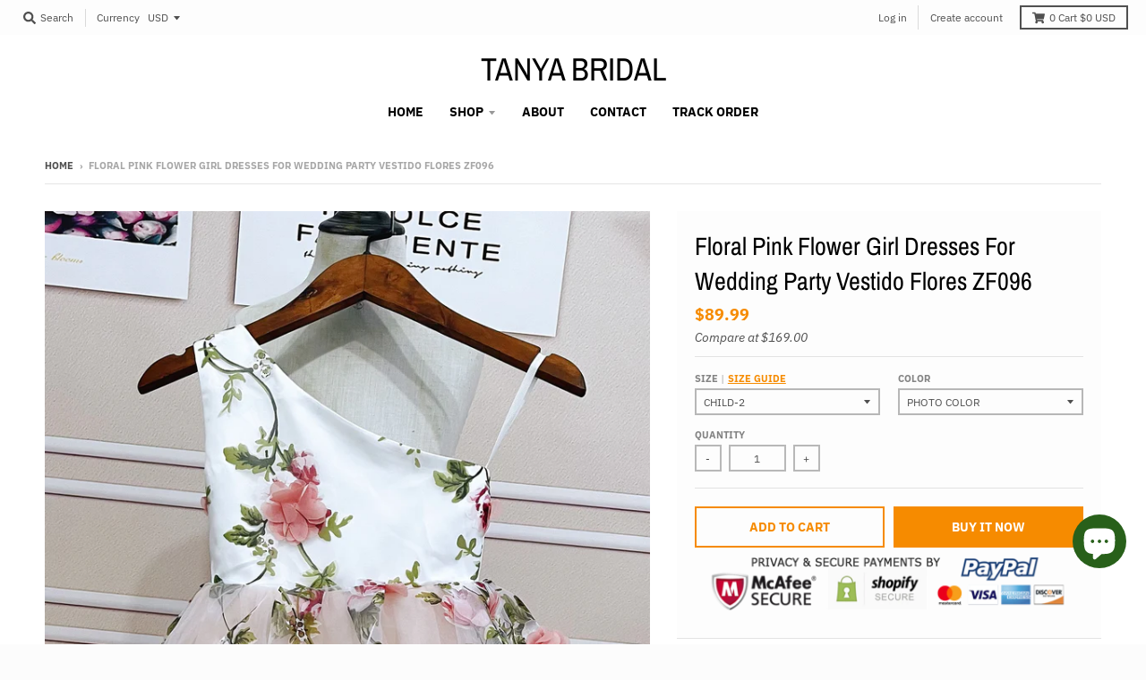

--- FILE ---
content_type: text/html; charset=utf-8
request_url: https://www.tanyabridal.com/en-sg/products/pink-flower-girl-dresses-for-wedding-party-vestido-flores-zf096
body_size: 25993
content:
<!doctype html>
<!--[if IE 8]><html class="no-js lt-ie9" lang="en"> <![endif]-->
<!--[if IE 9 ]><html class="ie9 no-js"> <![endif]-->
<!--[if (gt IE 9)|!(IE)]><!--> <html class="no-js" lang="en"> <!--<![endif]-->
<head>
  <meta charset="utf-8">
  <meta http-equiv="X-UA-Compatible" content="IE=edge,chrome=1">
  <link rel="canonical" href="https://www.tanyabridal.com/en-sg/products/pink-flower-girl-dresses-for-wedding-party-vestido-flores-zf096">
  <meta name="viewport" content="width=device-width,initial-scale=1">
  <meta name="theme-color" content="#f68b00">

  

  <title>
    Floral Pink Flower Girl Dresses For Wedding Party Vestido Flores ZF096 &ndash; TANYA BRIDAL
  </title>

  
    <meta name="description" content="Wedding Dresses Wedding Guest Dresses Special Occasion Dresses Wedding Accessories  Produce Time 15 working days Rush order 10 working days Shipping Methord USPS,Epacket/ Post air mail/Other Shipping Time 3-10 working days by DHL/Fedex/Ups/TNT, 15 -35 working days by epacket or post air mail  Seller Email tanyabridal@1">
  

  <meta property="og:site_name" content="TANYA BRIDAL">
<meta property="og:url" content="https://www.tanyabridal.com/en-sg/products/pink-flower-girl-dresses-for-wedding-party-vestido-flores-zf096">
<meta property="og:title" content="Floral Pink Flower Girl Dresses For Wedding Party Vestido Flores ZF096">
<meta property="og:type" content="product">
<meta property="og:description" content="Wedding Dresses Wedding Guest Dresses Special Occasion Dresses Wedding Accessories  Produce Time 15 working days Rush order 10 working days Shipping Methord USPS,Epacket/ Post air mail/Other Shipping Time 3-10 working days by DHL/Fedex/Ups/TNT, 15 -35 working days by epacket or post air mail  Seller Email tanyabridal@1"><meta property="product:availability" content="instock">
  <meta property="product:price:amount" content="89.99">
  <meta property="product:price:currency" content="USD"><meta property="og:image" content="http://www.tanyabridal.com/cdn/shop/files/4_3c833f99-e3bc-458d-85dd-f35bb38e45ee_1200x1200.jpg?v=1690791025">
      <meta property="og:image:secure_url" content="https://www.tanyabridal.com/cdn/shop/files/4_3c833f99-e3bc-458d-85dd-f35bb38e45ee_1200x1200.jpg?v=1690791025">
      <meta property="og:image:width" content="799">
      <meta property="og:image:height" content="1200"><meta property="og:image" content="http://www.tanyabridal.com/cdn/shop/files/1_bdd65bb8-9bb5-48b3-b244-bf375bf7a637_1200x1200.jpg?v=1690791025">
      <meta property="og:image:secure_url" content="https://www.tanyabridal.com/cdn/shop/files/1_bdd65bb8-9bb5-48b3-b244-bf375bf7a637_1200x1200.jpg?v=1690791025">
      <meta property="og:image:width" content="799">
      <meta property="og:image:height" content="1200"><meta property="og:image" content="http://www.tanyabridal.com/cdn/shop/files/5_2ef8d8b8-52ec-4c75-bec4-4fdfa1632325_1200x1200.jpg?v=1690791025">
      <meta property="og:image:secure_url" content="https://www.tanyabridal.com/cdn/shop/files/5_2ef8d8b8-52ec-4c75-bec4-4fdfa1632325_1200x1200.jpg?v=1690791025">
      <meta property="og:image:width" content="799">
      <meta property="og:image:height" content="1200">

<meta name="twitter:site" content="@">
<meta name="twitter:card" content="summary_large_image">
<meta name="twitter:title" content="Floral Pink Flower Girl Dresses For Wedding Party Vestido Flores ZF096">
<meta name="twitter:description" content="Wedding Dresses Wedding Guest Dresses Special Occasion Dresses Wedding Accessories  Produce Time 15 working days Rush order 10 working days Shipping Methord USPS,Epacket/ Post air mail/Other Shipping Time 3-10 working days by DHL/Fedex/Ups/TNT, 15 -35 working days by epacket or post air mail  Seller Email tanyabridal@1">


  <script>window.performance && window.performance.mark && window.performance.mark('shopify.content_for_header.start');</script><meta id="shopify-digital-wallet" name="shopify-digital-wallet" content="/7010943061/digital_wallets/dialog">
<meta name="shopify-checkout-api-token" content="e7465f776588f8df7aba6fe88700be1c">
<meta id="in-context-paypal-metadata" data-shop-id="7010943061" data-venmo-supported="false" data-environment="production" data-locale="en_US" data-paypal-v4="true" data-currency="USD">
<link rel="alternate" hreflang="x-default" href="https://www.tanyabridal.com/products/pink-flower-girl-dresses-for-wedding-party-vestido-flores-zf096">
<link rel="alternate" hreflang="en" href="https://www.tanyabridal.com/products/pink-flower-girl-dresses-for-wedding-party-vestido-flores-zf096">
<link rel="alternate" hreflang="en-CA" href="https://www.tanyabridal.com/en-ca/products/pink-flower-girl-dresses-for-wedding-party-vestido-flores-zf096">
<link rel="alternate" hreflang="en-ZA" href="https://www.tanyabridal.com/en-za/products/pink-flower-girl-dresses-for-wedding-party-vestido-flores-zf096">
<link rel="alternate" hreflang="en-MX" href="https://www.tanyabridal.com/en-mx/products/pink-flower-girl-dresses-for-wedding-party-vestido-flores-zf096">
<link rel="alternate" hreflang="en-DE" href="https://www.tanyabridal.com/en-de/products/pink-flower-girl-dresses-for-wedding-party-vestido-flores-zf096">
<link rel="alternate" hreflang="de-DE" href="https://www.tanyabridal.com/de-de/products/pink-flower-girl-dresses-for-wedding-party-vestido-flores-zf096">
<link rel="alternate" hreflang="en-IT" href="https://www.tanyabridal.com/en-it/products/pink-flower-girl-dresses-for-wedding-party-vestido-flores-zf096">
<link rel="alternate" hreflang="en-SG" href="https://www.tanyabridal.com/en-sg/products/pink-flower-girl-dresses-for-wedding-party-vestido-flores-zf096">
<link rel="alternate" hreflang="en-NZ" href="https://www.tanyabridal.com/en-nz/products/pink-flower-girl-dresses-for-wedding-party-vestido-flores-zf096">
<link rel="alternate" hreflang="en-JP" href="https://www.tanyabridal.com/en-jp/products/pink-flower-girl-dresses-for-wedding-party-vestido-flores-zf096">
<link rel="alternate" hreflang="en-FR" href="https://www.tanyabridal.com/en-fr/products/pink-flower-girl-dresses-for-wedding-party-vestido-flores-zf096">
<link rel="alternate" hreflang="fr-FR" href="https://www.tanyabridal.com/fr-fr/products/pink-flower-girl-dresses-for-wedding-party-vestido-flores-zf096">
<link rel="alternate" hreflang="en-AU" href="https://www.tanyabridal.com/en-au/products/pink-flower-girl-dresses-for-wedding-party-vestido-flores-zf096">
<link rel="alternate" hreflang="en-SE" href="https://www.tanyabridal.com/en-se/products/pink-flower-girl-dresses-for-wedding-party-vestido-flores-zf096">
<link rel="alternate" hreflang="en-CH" href="https://www.tanyabridal.com/en-ch/products/pink-flower-girl-dresses-for-wedding-party-vestido-flores-zf096">
<link rel="alternate" hreflang="en-GB" href="https://www.tanyabridal.com/en-gb/products/pink-flower-girl-dresses-for-wedding-party-vestido-flores-zf096">
<link rel="alternate" hreflang="en-NL" href="https://www.tanyabridal.com/en-nl/products/pink-flower-girl-dresses-for-wedding-party-vestido-flores-zf096">
<link rel="alternate" hreflang="en-ES" href="https://www.tanyabridal.com/en-es/products/pink-flower-girl-dresses-for-wedding-party-vestido-flores-zf096">
<link rel="alternate" type="application/json+oembed" href="https://www.tanyabridal.com/en-sg/products/pink-flower-girl-dresses-for-wedding-party-vestido-flores-zf096.oembed">
<script async="async" src="/checkouts/internal/preloads.js?locale=en-SG"></script>
<script id="shopify-features" type="application/json">{"accessToken":"e7465f776588f8df7aba6fe88700be1c","betas":["rich-media-storefront-analytics"],"domain":"www.tanyabridal.com","predictiveSearch":true,"shopId":7010943061,"locale":"en"}</script>
<script>var Shopify = Shopify || {};
Shopify.shop = "fairy-landy.myshopify.com";
Shopify.locale = "en";
Shopify.currency = {"active":"USD","rate":"1.0"};
Shopify.country = "SG";
Shopify.theme = {"name":"district","id":46910341205,"schema_name":"District","schema_version":"3.2.6","theme_store_id":735,"role":"main"};
Shopify.theme.handle = "null";
Shopify.theme.style = {"id":null,"handle":null};
Shopify.cdnHost = "www.tanyabridal.com/cdn";
Shopify.routes = Shopify.routes || {};
Shopify.routes.root = "/en-sg/";</script>
<script type="module">!function(o){(o.Shopify=o.Shopify||{}).modules=!0}(window);</script>
<script>!function(o){function n(){var o=[];function n(){o.push(Array.prototype.slice.apply(arguments))}return n.q=o,n}var t=o.Shopify=o.Shopify||{};t.loadFeatures=n(),t.autoloadFeatures=n()}(window);</script>
<script id="shop-js-analytics" type="application/json">{"pageType":"product"}</script>
<script defer="defer" async type="module" src="//www.tanyabridal.com/cdn/shopifycloud/shop-js/modules/v2/client.init-shop-cart-sync_BT-GjEfc.en.esm.js"></script>
<script defer="defer" async type="module" src="//www.tanyabridal.com/cdn/shopifycloud/shop-js/modules/v2/chunk.common_D58fp_Oc.esm.js"></script>
<script defer="defer" async type="module" src="//www.tanyabridal.com/cdn/shopifycloud/shop-js/modules/v2/chunk.modal_xMitdFEc.esm.js"></script>
<script type="module">
  await import("//www.tanyabridal.com/cdn/shopifycloud/shop-js/modules/v2/client.init-shop-cart-sync_BT-GjEfc.en.esm.js");
await import("//www.tanyabridal.com/cdn/shopifycloud/shop-js/modules/v2/chunk.common_D58fp_Oc.esm.js");
await import("//www.tanyabridal.com/cdn/shopifycloud/shop-js/modules/v2/chunk.modal_xMitdFEc.esm.js");

  window.Shopify.SignInWithShop?.initShopCartSync?.({"fedCMEnabled":true,"windoidEnabled":true});

</script>
<script>(function() {
  var isLoaded = false;
  function asyncLoad() {
    if (isLoaded) return;
    isLoaded = true;
    var urls = ["https:\/\/cdn.shopify.com\/s\/files\/1\/0184\/4255\/1360\/files\/pinit.v2.min.js?v=1645163498\u0026shop=fairy-landy.myshopify.com"];
    for (var i = 0; i < urls.length; i++) {
      var s = document.createElement('script');
      s.type = 'text/javascript';
      s.async = true;
      s.src = urls[i];
      var x = document.getElementsByTagName('script')[0];
      x.parentNode.insertBefore(s, x);
    }
  };
  if(window.attachEvent) {
    window.attachEvent('onload', asyncLoad);
  } else {
    window.addEventListener('load', asyncLoad, false);
  }
})();</script>
<script id="__st">var __st={"a":7010943061,"offset":-18000,"reqid":"ba44b6a7-2f96-40f7-8c36-d5d1b0f58a17-1769068235","pageurl":"www.tanyabridal.com\/en-sg\/products\/pink-flower-girl-dresses-for-wedding-party-vestido-flores-zf096","u":"4dd86cf853b1","p":"product","rtyp":"product","rid":7589500584111};</script>
<script>window.ShopifyPaypalV4VisibilityTracking = true;</script>
<script id="captcha-bootstrap">!function(){'use strict';const t='contact',e='account',n='new_comment',o=[[t,t],['blogs',n],['comments',n],[t,'customer']],c=[[e,'customer_login'],[e,'guest_login'],[e,'recover_customer_password'],[e,'create_customer']],r=t=>t.map((([t,e])=>`form[action*='/${t}']:not([data-nocaptcha='true']) input[name='form_type'][value='${e}']`)).join(','),a=t=>()=>t?[...document.querySelectorAll(t)].map((t=>t.form)):[];function s(){const t=[...o],e=r(t);return a(e)}const i='password',u='form_key',d=['recaptcha-v3-token','g-recaptcha-response','h-captcha-response',i],f=()=>{try{return window.sessionStorage}catch{return}},m='__shopify_v',_=t=>t.elements[u];function p(t,e,n=!1){try{const o=window.sessionStorage,c=JSON.parse(o.getItem(e)),{data:r}=function(t){const{data:e,action:n}=t;return t[m]||n?{data:e,action:n}:{data:t,action:n}}(c);for(const[e,n]of Object.entries(r))t.elements[e]&&(t.elements[e].value=n);n&&o.removeItem(e)}catch(o){console.error('form repopulation failed',{error:o})}}const l='form_type',E='cptcha';function T(t){t.dataset[E]=!0}const w=window,h=w.document,L='Shopify',v='ce_forms',y='captcha';let A=!1;((t,e)=>{const n=(g='f06e6c50-85a8-45c8-87d0-21a2b65856fe',I='https://cdn.shopify.com/shopifycloud/storefront-forms-hcaptcha/ce_storefront_forms_captcha_hcaptcha.v1.5.2.iife.js',D={infoText:'Protected by hCaptcha',privacyText:'Privacy',termsText:'Terms'},(t,e,n)=>{const o=w[L][v],c=o.bindForm;if(c)return c(t,g,e,D).then(n);var r;o.q.push([[t,g,e,D],n]),r=I,A||(h.body.append(Object.assign(h.createElement('script'),{id:'captcha-provider',async:!0,src:r})),A=!0)});var g,I,D;w[L]=w[L]||{},w[L][v]=w[L][v]||{},w[L][v].q=[],w[L][y]=w[L][y]||{},w[L][y].protect=function(t,e){n(t,void 0,e),T(t)},Object.freeze(w[L][y]),function(t,e,n,w,h,L){const[v,y,A,g]=function(t,e,n){const i=e?o:[],u=t?c:[],d=[...i,...u],f=r(d),m=r(i),_=r(d.filter((([t,e])=>n.includes(e))));return[a(f),a(m),a(_),s()]}(w,h,L),I=t=>{const e=t.target;return e instanceof HTMLFormElement?e:e&&e.form},D=t=>v().includes(t);t.addEventListener('submit',(t=>{const e=I(t);if(!e)return;const n=D(e)&&!e.dataset.hcaptchaBound&&!e.dataset.recaptchaBound,o=_(e),c=g().includes(e)&&(!o||!o.value);(n||c)&&t.preventDefault(),c&&!n&&(function(t){try{if(!f())return;!function(t){const e=f();if(!e)return;const n=_(t);if(!n)return;const o=n.value;o&&e.removeItem(o)}(t);const e=Array.from(Array(32),(()=>Math.random().toString(36)[2])).join('');!function(t,e){_(t)||t.append(Object.assign(document.createElement('input'),{type:'hidden',name:u})),t.elements[u].value=e}(t,e),function(t,e){const n=f();if(!n)return;const o=[...t.querySelectorAll(`input[type='${i}']`)].map((({name:t})=>t)),c=[...d,...o],r={};for(const[a,s]of new FormData(t).entries())c.includes(a)||(r[a]=s);n.setItem(e,JSON.stringify({[m]:1,action:t.action,data:r}))}(t,e)}catch(e){console.error('failed to persist form',e)}}(e),e.submit())}));const S=(t,e)=>{t&&!t.dataset[E]&&(n(t,e.some((e=>e===t))),T(t))};for(const o of['focusin','change'])t.addEventListener(o,(t=>{const e=I(t);D(e)&&S(e,y())}));const B=e.get('form_key'),M=e.get(l),P=B&&M;t.addEventListener('DOMContentLoaded',(()=>{const t=y();if(P)for(const e of t)e.elements[l].value===M&&p(e,B);[...new Set([...A(),...v().filter((t=>'true'===t.dataset.shopifyCaptcha))])].forEach((e=>S(e,t)))}))}(h,new URLSearchParams(w.location.search),n,t,e,['guest_login'])})(!0,!0)}();</script>
<script integrity="sha256-4kQ18oKyAcykRKYeNunJcIwy7WH5gtpwJnB7kiuLZ1E=" data-source-attribution="shopify.loadfeatures" defer="defer" src="//www.tanyabridal.com/cdn/shopifycloud/storefront/assets/storefront/load_feature-a0a9edcb.js" crossorigin="anonymous"></script>
<script data-source-attribution="shopify.dynamic_checkout.dynamic.init">var Shopify=Shopify||{};Shopify.PaymentButton=Shopify.PaymentButton||{isStorefrontPortableWallets:!0,init:function(){window.Shopify.PaymentButton.init=function(){};var t=document.createElement("script");t.src="https://www.tanyabridal.com/cdn/shopifycloud/portable-wallets/latest/portable-wallets.en.js",t.type="module",document.head.appendChild(t)}};
</script>
<script data-source-attribution="shopify.dynamic_checkout.buyer_consent">
  function portableWalletsHideBuyerConsent(e){var t=document.getElementById("shopify-buyer-consent"),n=document.getElementById("shopify-subscription-policy-button");t&&n&&(t.classList.add("hidden"),t.setAttribute("aria-hidden","true"),n.removeEventListener("click",e))}function portableWalletsShowBuyerConsent(e){var t=document.getElementById("shopify-buyer-consent"),n=document.getElementById("shopify-subscription-policy-button");t&&n&&(t.classList.remove("hidden"),t.removeAttribute("aria-hidden"),n.addEventListener("click",e))}window.Shopify?.PaymentButton&&(window.Shopify.PaymentButton.hideBuyerConsent=portableWalletsHideBuyerConsent,window.Shopify.PaymentButton.showBuyerConsent=portableWalletsShowBuyerConsent);
</script>
<script>
  function portableWalletsCleanup(e){e&&e.src&&console.error("Failed to load portable wallets script "+e.src);var t=document.querySelectorAll("shopify-accelerated-checkout .shopify-payment-button__skeleton, shopify-accelerated-checkout-cart .wallet-cart-button__skeleton"),e=document.getElementById("shopify-buyer-consent");for(let e=0;e<t.length;e++)t[e].remove();e&&e.remove()}function portableWalletsNotLoadedAsModule(e){e instanceof ErrorEvent&&"string"==typeof e.message&&e.message.includes("import.meta")&&"string"==typeof e.filename&&e.filename.includes("portable-wallets")&&(window.removeEventListener("error",portableWalletsNotLoadedAsModule),window.Shopify.PaymentButton.failedToLoad=e,"loading"===document.readyState?document.addEventListener("DOMContentLoaded",window.Shopify.PaymentButton.init):window.Shopify.PaymentButton.init())}window.addEventListener("error",portableWalletsNotLoadedAsModule);
</script>

<script type="module" src="https://www.tanyabridal.com/cdn/shopifycloud/portable-wallets/latest/portable-wallets.en.js" onError="portableWalletsCleanup(this)" crossorigin="anonymous"></script>
<script nomodule>
  document.addEventListener("DOMContentLoaded", portableWalletsCleanup);
</script>

<script id='scb4127' type='text/javascript' async='' src='https://www.tanyabridal.com/cdn/shopifycloud/privacy-banner/storefront-banner.js'></script><link id="shopify-accelerated-checkout-styles" rel="stylesheet" media="screen" href="https://www.tanyabridal.com/cdn/shopifycloud/portable-wallets/latest/accelerated-checkout-backwards-compat.css" crossorigin="anonymous">
<style id="shopify-accelerated-checkout-cart">
        #shopify-buyer-consent {
  margin-top: 1em;
  display: inline-block;
  width: 100%;
}

#shopify-buyer-consent.hidden {
  display: none;
}

#shopify-subscription-policy-button {
  background: none;
  border: none;
  padding: 0;
  text-decoration: underline;
  font-size: inherit;
  cursor: pointer;
}

#shopify-subscription-policy-button::before {
  box-shadow: none;
}

      </style>

<script>window.performance && window.performance.mark && window.performance.mark('shopify.content_for_header.end');</script>
  <link href="//www.tanyabridal.com/cdn/shop/t/2/assets/theme.scss.css?v=15372853505216357811765446143" rel="stylesheet" type="text/css" media="all" />

  

  <script>
    window.StyleHatch = window.StyleHatch || {};
    StyleHatch.Strings = {
      instagramAddToken: "Add your Instagram access token.",
      instagramInvalidToken: "The Instagram access token is invalid. Check to make sure you added the complete token.",
      instagramRateLimitToken: "Your store is currently over Instagram\u0026#39;s rate limit. Contact Style Hatch support for details.",
      addToCart: "Add to Cart",
      soldOut: "Sold Out",
      addressError: "Error looking up that address",
      addressNoResults: "No results for that address",
      addressQueryLimit: "You have exceeded the Google API usage limit. Consider upgrading to a \u003ca href=\"https:\/\/developers.google.com\/maps\/premium\/usage-limits\"\u003ePremium Plan\u003c\/a\u003e.",
      authError: "There was a problem authenticating your Google Maps account.",
      agreeNotice: "You must agree with the terms and conditions of sales to check out."
    }
    StyleHatch.currencyFormat = "${{amount}}";
    StyleHatch.ajaxCartEnable = true;
    StyleHatch.cartData = {"note":null,"attributes":{},"original_total_price":0,"total_price":0,"total_discount":0,"total_weight":0.0,"item_count":0,"items":[],"requires_shipping":false,"currency":"USD","items_subtotal_price":0,"cart_level_discount_applications":[],"checkout_charge_amount":0};
    // Post defer
    window.addEventListener('DOMContentLoaded', function() {
      (function( $ ) {
      

      
      
      })(jq223);
    });
    document.documentElement.className = document.documentElement.className.replace('no-js', 'js');
  </script>
  <script type="text/javascript">
    window.lazySizesConfig = window.lazySizesConfig || {};
    window.lazySizesConfig.loadMode = 1;
  </script>
  <!--[if (gt IE 9)|!(IE)]><!--><script src="//www.tanyabridal.com/cdn/shop/t/2/assets/lazysizes.min.js?v=174097831579247140971555523959" async="async"></script><!--<![endif]-->
  <!--[if lte IE 9]><script src="//www.tanyabridal.com/cdn/shop/t/2/assets/lazysizes.min.js?v=174097831579247140971555523959"></script><![endif]-->
  <!--[if (gt IE 9)|!(IE)]><!--><script src="//www.tanyabridal.com/cdn/shop/t/2/assets/vendor.js?v=77013376826517269021551783464" defer="defer"></script><!--<![endif]-->
  <!--[if lte IE 9]><script src="//www.tanyabridal.com/cdn/shop/t/2/assets/vendor.js?v=77013376826517269021551783464"></script><![endif]-->
  
    <script>
StyleHatch.currencyConverter = true;
StyleHatch.shopCurrency = 'USD';
StyleHatch.defaultCurrency = 'USD';
// Formatting
StyleHatch.currencyConverterFormat = 'money_with_currency_format';
StyleHatch.moneyWithCurrencyFormat = "${{amount}} USD";
StyleHatch.moneyFormat = "${{amount}}";
</script>
<!--[if (gt IE 9)|!(IE)]><!--><script src="//cdn.shopify.com/s/javascripts/currencies.js" defer="defer"></script><!--<![endif]-->
<!--[if lte IE 9]><script src="//cdn.shopify.com/s/javascripts/currencies.js"></script><![endif]-->
<!--[if (gt IE 9)|!(IE)]><!--><script src="//www.tanyabridal.com/cdn/shop/t/2/assets/jquery.currencies.min.js?v=152637954936623000011551783463" defer="defer"></script><!--<![endif]-->
<!--[if lte IE 9]><script src="//www.tanyabridal.com/cdn/shop/t/2/assets/jquery.currencies.min.js?v=152637954936623000011551783463"></script><![endif]-->

  
  <!--[if (gt IE 9)|!(IE)]><!--><script src="//www.tanyabridal.com/cdn/shop/t/2/assets/theme.min.js?v=81815488640010581901555523959" defer="defer"></script><!--<![endif]-->
  <!--[if lte IE 9]><script src="//www.tanyabridal.com/cdn/shop/t/2/assets/theme.min.js?v=81815488640010581901555523959"></script><![endif]-->

<script src="https://cdn.shopify.com/extensions/e8878072-2f6b-4e89-8082-94b04320908d/inbox-1254/assets/inbox-chat-loader.js" type="text/javascript" defer="defer"></script>
<link href="https://monorail-edge.shopifysvc.com" rel="dns-prefetch">
<script>(function(){if ("sendBeacon" in navigator && "performance" in window) {try {var session_token_from_headers = performance.getEntriesByType('navigation')[0].serverTiming.find(x => x.name == '_s').description;} catch {var session_token_from_headers = undefined;}var session_cookie_matches = document.cookie.match(/_shopify_s=([^;]*)/);var session_token_from_cookie = session_cookie_matches && session_cookie_matches.length === 2 ? session_cookie_matches[1] : "";var session_token = session_token_from_headers || session_token_from_cookie || "";function handle_abandonment_event(e) {var entries = performance.getEntries().filter(function(entry) {return /monorail-edge.shopifysvc.com/.test(entry.name);});if (!window.abandonment_tracked && entries.length === 0) {window.abandonment_tracked = true;var currentMs = Date.now();var navigation_start = performance.timing.navigationStart;var payload = {shop_id: 7010943061,url: window.location.href,navigation_start,duration: currentMs - navigation_start,session_token,page_type: "product"};window.navigator.sendBeacon("https://monorail-edge.shopifysvc.com/v1/produce", JSON.stringify({schema_id: "online_store_buyer_site_abandonment/1.1",payload: payload,metadata: {event_created_at_ms: currentMs,event_sent_at_ms: currentMs}}));}}window.addEventListener('pagehide', handle_abandonment_event);}}());</script>
<script id="web-pixels-manager-setup">(function e(e,d,r,n,o){if(void 0===o&&(o={}),!Boolean(null===(a=null===(i=window.Shopify)||void 0===i?void 0:i.analytics)||void 0===a?void 0:a.replayQueue)){var i,a;window.Shopify=window.Shopify||{};var t=window.Shopify;t.analytics=t.analytics||{};var s=t.analytics;s.replayQueue=[],s.publish=function(e,d,r){return s.replayQueue.push([e,d,r]),!0};try{self.performance.mark("wpm:start")}catch(e){}var l=function(){var e={modern:/Edge?\/(1{2}[4-9]|1[2-9]\d|[2-9]\d{2}|\d{4,})\.\d+(\.\d+|)|Firefox\/(1{2}[4-9]|1[2-9]\d|[2-9]\d{2}|\d{4,})\.\d+(\.\d+|)|Chrom(ium|e)\/(9{2}|\d{3,})\.\d+(\.\d+|)|(Maci|X1{2}).+ Version\/(15\.\d+|(1[6-9]|[2-9]\d|\d{3,})\.\d+)([,.]\d+|)( \(\w+\)|)( Mobile\/\w+|) Safari\/|Chrome.+OPR\/(9{2}|\d{3,})\.\d+\.\d+|(CPU[ +]OS|iPhone[ +]OS|CPU[ +]iPhone|CPU IPhone OS|CPU iPad OS)[ +]+(15[._]\d+|(1[6-9]|[2-9]\d|\d{3,})[._]\d+)([._]\d+|)|Android:?[ /-](13[3-9]|1[4-9]\d|[2-9]\d{2}|\d{4,})(\.\d+|)(\.\d+|)|Android.+Firefox\/(13[5-9]|1[4-9]\d|[2-9]\d{2}|\d{4,})\.\d+(\.\d+|)|Android.+Chrom(ium|e)\/(13[3-9]|1[4-9]\d|[2-9]\d{2}|\d{4,})\.\d+(\.\d+|)|SamsungBrowser\/([2-9]\d|\d{3,})\.\d+/,legacy:/Edge?\/(1[6-9]|[2-9]\d|\d{3,})\.\d+(\.\d+|)|Firefox\/(5[4-9]|[6-9]\d|\d{3,})\.\d+(\.\d+|)|Chrom(ium|e)\/(5[1-9]|[6-9]\d|\d{3,})\.\d+(\.\d+|)([\d.]+$|.*Safari\/(?![\d.]+ Edge\/[\d.]+$))|(Maci|X1{2}).+ Version\/(10\.\d+|(1[1-9]|[2-9]\d|\d{3,})\.\d+)([,.]\d+|)( \(\w+\)|)( Mobile\/\w+|) Safari\/|Chrome.+OPR\/(3[89]|[4-9]\d|\d{3,})\.\d+\.\d+|(CPU[ +]OS|iPhone[ +]OS|CPU[ +]iPhone|CPU IPhone OS|CPU iPad OS)[ +]+(10[._]\d+|(1[1-9]|[2-9]\d|\d{3,})[._]\d+)([._]\d+|)|Android:?[ /-](13[3-9]|1[4-9]\d|[2-9]\d{2}|\d{4,})(\.\d+|)(\.\d+|)|Mobile Safari.+OPR\/([89]\d|\d{3,})\.\d+\.\d+|Android.+Firefox\/(13[5-9]|1[4-9]\d|[2-9]\d{2}|\d{4,})\.\d+(\.\d+|)|Android.+Chrom(ium|e)\/(13[3-9]|1[4-9]\d|[2-9]\d{2}|\d{4,})\.\d+(\.\d+|)|Android.+(UC? ?Browser|UCWEB|U3)[ /]?(15\.([5-9]|\d{2,})|(1[6-9]|[2-9]\d|\d{3,})\.\d+)\.\d+|SamsungBrowser\/(5\.\d+|([6-9]|\d{2,})\.\d+)|Android.+MQ{2}Browser\/(14(\.(9|\d{2,})|)|(1[5-9]|[2-9]\d|\d{3,})(\.\d+|))(\.\d+|)|K[Aa][Ii]OS\/(3\.\d+|([4-9]|\d{2,})\.\d+)(\.\d+|)/},d=e.modern,r=e.legacy,n=navigator.userAgent;return n.match(d)?"modern":n.match(r)?"legacy":"unknown"}(),u="modern"===l?"modern":"legacy",c=(null!=n?n:{modern:"",legacy:""})[u],f=function(e){return[e.baseUrl,"/wpm","/b",e.hashVersion,"modern"===e.buildTarget?"m":"l",".js"].join("")}({baseUrl:d,hashVersion:r,buildTarget:u}),m=function(e){var d=e.version,r=e.bundleTarget,n=e.surface,o=e.pageUrl,i=e.monorailEndpoint;return{emit:function(e){var a=e.status,t=e.errorMsg,s=(new Date).getTime(),l=JSON.stringify({metadata:{event_sent_at_ms:s},events:[{schema_id:"web_pixels_manager_load/3.1",payload:{version:d,bundle_target:r,page_url:o,status:a,surface:n,error_msg:t},metadata:{event_created_at_ms:s}}]});if(!i)return console&&console.warn&&console.warn("[Web Pixels Manager] No Monorail endpoint provided, skipping logging."),!1;try{return self.navigator.sendBeacon.bind(self.navigator)(i,l)}catch(e){}var u=new XMLHttpRequest;try{return u.open("POST",i,!0),u.setRequestHeader("Content-Type","text/plain"),u.send(l),!0}catch(e){return console&&console.warn&&console.warn("[Web Pixels Manager] Got an unhandled error while logging to Monorail."),!1}}}}({version:r,bundleTarget:l,surface:e.surface,pageUrl:self.location.href,monorailEndpoint:e.monorailEndpoint});try{o.browserTarget=l,function(e){var d=e.src,r=e.async,n=void 0===r||r,o=e.onload,i=e.onerror,a=e.sri,t=e.scriptDataAttributes,s=void 0===t?{}:t,l=document.createElement("script"),u=document.querySelector("head"),c=document.querySelector("body");if(l.async=n,l.src=d,a&&(l.integrity=a,l.crossOrigin="anonymous"),s)for(var f in s)if(Object.prototype.hasOwnProperty.call(s,f))try{l.dataset[f]=s[f]}catch(e){}if(o&&l.addEventListener("load",o),i&&l.addEventListener("error",i),u)u.appendChild(l);else{if(!c)throw new Error("Did not find a head or body element to append the script");c.appendChild(l)}}({src:f,async:!0,onload:function(){if(!function(){var e,d;return Boolean(null===(d=null===(e=window.Shopify)||void 0===e?void 0:e.analytics)||void 0===d?void 0:d.initialized)}()){var d=window.webPixelsManager.init(e)||void 0;if(d){var r=window.Shopify.analytics;r.replayQueue.forEach((function(e){var r=e[0],n=e[1],o=e[2];d.publishCustomEvent(r,n,o)})),r.replayQueue=[],r.publish=d.publishCustomEvent,r.visitor=d.visitor,r.initialized=!0}}},onerror:function(){return m.emit({status:"failed",errorMsg:"".concat(f," has failed to load")})},sri:function(e){var d=/^sha384-[A-Za-z0-9+/=]+$/;return"string"==typeof e&&d.test(e)}(c)?c:"",scriptDataAttributes:o}),m.emit({status:"loading"})}catch(e){m.emit({status:"failed",errorMsg:(null==e?void 0:e.message)||"Unknown error"})}}})({shopId: 7010943061,storefrontBaseUrl: "https://www.tanyabridal.com",extensionsBaseUrl: "https://extensions.shopifycdn.com/cdn/shopifycloud/web-pixels-manager",monorailEndpoint: "https://monorail-edge.shopifysvc.com/unstable/produce_batch",surface: "storefront-renderer",enabledBetaFlags: ["2dca8a86"],webPixelsConfigList: [{"id":"240025775","configuration":"{\"pixel_id\":\"259908622453696\",\"pixel_type\":\"facebook_pixel\",\"metaapp_system_user_token\":\"-\"}","eventPayloadVersion":"v1","runtimeContext":"OPEN","scriptVersion":"ca16bc87fe92b6042fbaa3acc2fbdaa6","type":"APP","apiClientId":2329312,"privacyPurposes":["ANALYTICS","MARKETING","SALE_OF_DATA"],"dataSharingAdjustments":{"protectedCustomerApprovalScopes":["read_customer_address","read_customer_email","read_customer_name","read_customer_personal_data","read_customer_phone"]}},{"id":"71631023","configuration":"{\"tagID\":\"2613083697774\"}","eventPayloadVersion":"v1","runtimeContext":"STRICT","scriptVersion":"18031546ee651571ed29edbe71a3550b","type":"APP","apiClientId":3009811,"privacyPurposes":["ANALYTICS","MARKETING","SALE_OF_DATA"],"dataSharingAdjustments":{"protectedCustomerApprovalScopes":["read_customer_address","read_customer_email","read_customer_name","read_customer_personal_data","read_customer_phone"]}},{"id":"shopify-app-pixel","configuration":"{}","eventPayloadVersion":"v1","runtimeContext":"STRICT","scriptVersion":"0450","apiClientId":"shopify-pixel","type":"APP","privacyPurposes":["ANALYTICS","MARKETING"]},{"id":"shopify-custom-pixel","eventPayloadVersion":"v1","runtimeContext":"LAX","scriptVersion":"0450","apiClientId":"shopify-pixel","type":"CUSTOM","privacyPurposes":["ANALYTICS","MARKETING"]}],isMerchantRequest: false,initData: {"shop":{"name":"TANYA BRIDAL","paymentSettings":{"currencyCode":"USD"},"myshopifyDomain":"fairy-landy.myshopify.com","countryCode":"CN","storefrontUrl":"https:\/\/www.tanyabridal.com\/en-sg"},"customer":null,"cart":null,"checkout":null,"productVariants":[{"price":{"amount":89.99,"currencyCode":"USD"},"product":{"title":"Floral Pink Flower Girl Dresses For Wedding Party Vestido Flores ZF096","vendor":"TANYA BRIDAL","id":"7589500584111","untranslatedTitle":"Floral Pink Flower Girl Dresses For Wedding Party Vestido Flores ZF096","url":"\/en-sg\/products\/pink-flower-girl-dresses-for-wedding-party-vestido-flores-zf096","type":"flower girl dress"},"id":"42675138527407","image":{"src":"\/\/www.tanyabridal.com\/cdn\/shop\/files\/4_3c833f99-e3bc-458d-85dd-f35bb38e45ee.jpg?v=1690791025"},"sku":"ZF096","title":"Child-2 \/ photo color","untranslatedTitle":"Child-2 \/ photo color"},{"price":{"amount":89.99,"currencyCode":"USD"},"product":{"title":"Floral Pink Flower Girl Dresses For Wedding Party Vestido Flores ZF096","vendor":"TANYA BRIDAL","id":"7589500584111","untranslatedTitle":"Floral Pink Flower Girl Dresses For Wedding Party Vestido Flores ZF096","url":"\/en-sg\/products\/pink-flower-girl-dresses-for-wedding-party-vestido-flores-zf096","type":"flower girl dress"},"id":"42675138592943","image":{"src":"\/\/www.tanyabridal.com\/cdn\/shop\/files\/4_3c833f99-e3bc-458d-85dd-f35bb38e45ee.jpg?v=1690791025"},"sku":"ZF096","title":"Child-3 \/ photo color","untranslatedTitle":"Child-3 \/ photo color"},{"price":{"amount":89.99,"currencyCode":"USD"},"product":{"title":"Floral Pink Flower Girl Dresses For Wedding Party Vestido Flores ZF096","vendor":"TANYA BRIDAL","id":"7589500584111","untranslatedTitle":"Floral Pink Flower Girl Dresses For Wedding Party Vestido Flores ZF096","url":"\/en-sg\/products\/pink-flower-girl-dresses-for-wedding-party-vestido-flores-zf096","type":"flower girl dress"},"id":"42675138658479","image":{"src":"\/\/www.tanyabridal.com\/cdn\/shop\/files\/4_3c833f99-e3bc-458d-85dd-f35bb38e45ee.jpg?v=1690791025"},"sku":"ZF096","title":"Child-4 \/ photo color","untranslatedTitle":"Child-4 \/ photo color"},{"price":{"amount":89.99,"currencyCode":"USD"},"product":{"title":"Floral Pink Flower Girl Dresses For Wedding Party Vestido Flores ZF096","vendor":"TANYA BRIDAL","id":"7589500584111","untranslatedTitle":"Floral Pink Flower Girl Dresses For Wedding Party Vestido Flores ZF096","url":"\/en-sg\/products\/pink-flower-girl-dresses-for-wedding-party-vestido-flores-zf096","type":"flower girl dress"},"id":"42675138724015","image":{"src":"\/\/www.tanyabridal.com\/cdn\/shop\/files\/4_3c833f99-e3bc-458d-85dd-f35bb38e45ee.jpg?v=1690791025"},"sku":"ZF096","title":"Child-5 \/ photo color","untranslatedTitle":"Child-5 \/ photo color"},{"price":{"amount":89.99,"currencyCode":"USD"},"product":{"title":"Floral Pink Flower Girl Dresses For Wedding Party Vestido Flores ZF096","vendor":"TANYA BRIDAL","id":"7589500584111","untranslatedTitle":"Floral Pink Flower Girl Dresses For Wedding Party Vestido Flores ZF096","url":"\/en-sg\/products\/pink-flower-girl-dresses-for-wedding-party-vestido-flores-zf096","type":"flower girl dress"},"id":"42675138789551","image":{"src":"\/\/www.tanyabridal.com\/cdn\/shop\/files\/4_3c833f99-e3bc-458d-85dd-f35bb38e45ee.jpg?v=1690791025"},"sku":"ZF096","title":"Child-6 \/ photo color","untranslatedTitle":"Child-6 \/ photo color"},{"price":{"amount":89.99,"currencyCode":"USD"},"product":{"title":"Floral Pink Flower Girl Dresses For Wedding Party Vestido Flores ZF096","vendor":"TANYA BRIDAL","id":"7589500584111","untranslatedTitle":"Floral Pink Flower Girl Dresses For Wedding Party Vestido Flores ZF096","url":"\/en-sg\/products\/pink-flower-girl-dresses-for-wedding-party-vestido-flores-zf096","type":"flower girl dress"},"id":"42675138855087","image":{"src":"\/\/www.tanyabridal.com\/cdn\/shop\/files\/4_3c833f99-e3bc-458d-85dd-f35bb38e45ee.jpg?v=1690791025"},"sku":"ZF096","title":"Child-7 \/ photo color","untranslatedTitle":"Child-7 \/ photo color"},{"price":{"amount":89.99,"currencyCode":"USD"},"product":{"title":"Floral Pink Flower Girl Dresses For Wedding Party Vestido Flores ZF096","vendor":"TANYA BRIDAL","id":"7589500584111","untranslatedTitle":"Floral Pink Flower Girl Dresses For Wedding Party Vestido Flores ZF096","url":"\/en-sg\/products\/pink-flower-girl-dresses-for-wedding-party-vestido-flores-zf096","type":"flower girl dress"},"id":"42675138920623","image":{"src":"\/\/www.tanyabridal.com\/cdn\/shop\/files\/4_3c833f99-e3bc-458d-85dd-f35bb38e45ee.jpg?v=1690791025"},"sku":"ZF096","title":"Child-8 \/ photo color","untranslatedTitle":"Child-8 \/ photo color"},{"price":{"amount":89.99,"currencyCode":"USD"},"product":{"title":"Floral Pink Flower Girl Dresses For Wedding Party Vestido Flores ZF096","vendor":"TANYA BRIDAL","id":"7589500584111","untranslatedTitle":"Floral Pink Flower Girl Dresses For Wedding Party Vestido Flores ZF096","url":"\/en-sg\/products\/pink-flower-girl-dresses-for-wedding-party-vestido-flores-zf096","type":"flower girl dress"},"id":"42675138986159","image":{"src":"\/\/www.tanyabridal.com\/cdn\/shop\/files\/4_3c833f99-e3bc-458d-85dd-f35bb38e45ee.jpg?v=1690791025"},"sku":"ZF096","title":"Child-9 \/ photo color","untranslatedTitle":"Child-9 \/ photo color"},{"price":{"amount":89.99,"currencyCode":"USD"},"product":{"title":"Floral Pink Flower Girl Dresses For Wedding Party Vestido Flores ZF096","vendor":"TANYA BRIDAL","id":"7589500584111","untranslatedTitle":"Floral Pink Flower Girl Dresses For Wedding Party Vestido Flores ZF096","url":"\/en-sg\/products\/pink-flower-girl-dresses-for-wedding-party-vestido-flores-zf096","type":"flower girl dress"},"id":"42675139051695","image":{"src":"\/\/www.tanyabridal.com\/cdn\/shop\/files\/4_3c833f99-e3bc-458d-85dd-f35bb38e45ee.jpg?v=1690791025"},"sku":"ZF096","title":"Child-10 \/ photo color","untranslatedTitle":"Child-10 \/ photo color"},{"price":{"amount":89.99,"currencyCode":"USD"},"product":{"title":"Floral Pink Flower Girl Dresses For Wedding Party Vestido Flores ZF096","vendor":"TANYA BRIDAL","id":"7589500584111","untranslatedTitle":"Floral Pink Flower Girl Dresses For Wedding Party Vestido Flores ZF096","url":"\/en-sg\/products\/pink-flower-girl-dresses-for-wedding-party-vestido-flores-zf096","type":"flower girl dress"},"id":"42675139117231","image":{"src":"\/\/www.tanyabridal.com\/cdn\/shop\/files\/4_3c833f99-e3bc-458d-85dd-f35bb38e45ee.jpg?v=1690791025"},"sku":"ZF096","title":"Child-11 \/ photo color","untranslatedTitle":"Child-11 \/ photo color"},{"price":{"amount":89.99,"currencyCode":"USD"},"product":{"title":"Floral Pink Flower Girl Dresses For Wedding Party Vestido Flores ZF096","vendor":"TANYA BRIDAL","id":"7589500584111","untranslatedTitle":"Floral Pink Flower Girl Dresses For Wedding Party Vestido Flores ZF096","url":"\/en-sg\/products\/pink-flower-girl-dresses-for-wedding-party-vestido-flores-zf096","type":"flower girl dress"},"id":"42675139182767","image":{"src":"\/\/www.tanyabridal.com\/cdn\/shop\/files\/4_3c833f99-e3bc-458d-85dd-f35bb38e45ee.jpg?v=1690791025"},"sku":"ZF096","title":"Child-12 \/ photo color","untranslatedTitle":"Child-12 \/ photo color"},{"price":{"amount":89.99,"currencyCode":"USD"},"product":{"title":"Floral Pink Flower Girl Dresses For Wedding Party Vestido Flores ZF096","vendor":"TANYA BRIDAL","id":"7589500584111","untranslatedTitle":"Floral Pink Flower Girl Dresses For Wedding Party Vestido Flores ZF096","url":"\/en-sg\/products\/pink-flower-girl-dresses-for-wedding-party-vestido-flores-zf096","type":"flower girl dress"},"id":"42675139248303","image":{"src":"\/\/www.tanyabridal.com\/cdn\/shop\/files\/4_3c833f99-e3bc-458d-85dd-f35bb38e45ee.jpg?v=1690791025"},"sku":"ZF096","title":"Child-13 \/ photo color","untranslatedTitle":"Child-13 \/ photo color"},{"price":{"amount":89.99,"currencyCode":"USD"},"product":{"title":"Floral Pink Flower Girl Dresses For Wedding Party Vestido Flores ZF096","vendor":"TANYA BRIDAL","id":"7589500584111","untranslatedTitle":"Floral Pink Flower Girl Dresses For Wedding Party Vestido Flores ZF096","url":"\/en-sg\/products\/pink-flower-girl-dresses-for-wedding-party-vestido-flores-zf096","type":"flower girl dress"},"id":"42675139313839","image":{"src":"\/\/www.tanyabridal.com\/cdn\/shop\/files\/4_3c833f99-e3bc-458d-85dd-f35bb38e45ee.jpg?v=1690791025"},"sku":"ZF096","title":"Child-14 \/ photo color","untranslatedTitle":"Child-14 \/ photo color"}],"purchasingCompany":null},},"https://www.tanyabridal.com/cdn","fcfee988w5aeb613cpc8e4bc33m6693e112",{"modern":"","legacy":""},{"shopId":"7010943061","storefrontBaseUrl":"https:\/\/www.tanyabridal.com","extensionBaseUrl":"https:\/\/extensions.shopifycdn.com\/cdn\/shopifycloud\/web-pixels-manager","surface":"storefront-renderer","enabledBetaFlags":"[\"2dca8a86\"]","isMerchantRequest":"false","hashVersion":"fcfee988w5aeb613cpc8e4bc33m6693e112","publish":"custom","events":"[[\"page_viewed\",{}],[\"product_viewed\",{\"productVariant\":{\"price\":{\"amount\":89.99,\"currencyCode\":\"USD\"},\"product\":{\"title\":\"Floral Pink Flower Girl Dresses For Wedding Party Vestido Flores ZF096\",\"vendor\":\"TANYA BRIDAL\",\"id\":\"7589500584111\",\"untranslatedTitle\":\"Floral Pink Flower Girl Dresses For Wedding Party Vestido Flores ZF096\",\"url\":\"\/en-sg\/products\/pink-flower-girl-dresses-for-wedding-party-vestido-flores-zf096\",\"type\":\"flower girl dress\"},\"id\":\"42675138527407\",\"image\":{\"src\":\"\/\/www.tanyabridal.com\/cdn\/shop\/files\/4_3c833f99-e3bc-458d-85dd-f35bb38e45ee.jpg?v=1690791025\"},\"sku\":\"ZF096\",\"title\":\"Child-2 \/ photo color\",\"untranslatedTitle\":\"Child-2 \/ photo color\"}}]]"});</script><script>
  window.ShopifyAnalytics = window.ShopifyAnalytics || {};
  window.ShopifyAnalytics.meta = window.ShopifyAnalytics.meta || {};
  window.ShopifyAnalytics.meta.currency = 'USD';
  var meta = {"product":{"id":7589500584111,"gid":"gid:\/\/shopify\/Product\/7589500584111","vendor":"TANYA BRIDAL","type":"flower girl dress","handle":"pink-flower-girl-dresses-for-wedding-party-vestido-flores-zf096","variants":[{"id":42675138527407,"price":8999,"name":"Floral Pink Flower Girl Dresses For Wedding Party Vestido Flores ZF096 - Child-2 \/ photo color","public_title":"Child-2 \/ photo color","sku":"ZF096"},{"id":42675138592943,"price":8999,"name":"Floral Pink Flower Girl Dresses For Wedding Party Vestido Flores ZF096 - Child-3 \/ photo color","public_title":"Child-3 \/ photo color","sku":"ZF096"},{"id":42675138658479,"price":8999,"name":"Floral Pink Flower Girl Dresses For Wedding Party Vestido Flores ZF096 - Child-4 \/ photo color","public_title":"Child-4 \/ photo color","sku":"ZF096"},{"id":42675138724015,"price":8999,"name":"Floral Pink Flower Girl Dresses For Wedding Party Vestido Flores ZF096 - Child-5 \/ photo color","public_title":"Child-5 \/ photo color","sku":"ZF096"},{"id":42675138789551,"price":8999,"name":"Floral Pink Flower Girl Dresses For Wedding Party Vestido Flores ZF096 - Child-6 \/ photo color","public_title":"Child-6 \/ photo color","sku":"ZF096"},{"id":42675138855087,"price":8999,"name":"Floral Pink Flower Girl Dresses For Wedding Party Vestido Flores ZF096 - Child-7 \/ photo color","public_title":"Child-7 \/ photo color","sku":"ZF096"},{"id":42675138920623,"price":8999,"name":"Floral Pink Flower Girl Dresses For Wedding Party Vestido Flores ZF096 - Child-8 \/ photo color","public_title":"Child-8 \/ photo color","sku":"ZF096"},{"id":42675138986159,"price":8999,"name":"Floral Pink Flower Girl Dresses For Wedding Party Vestido Flores ZF096 - Child-9 \/ photo color","public_title":"Child-9 \/ photo color","sku":"ZF096"},{"id":42675139051695,"price":8999,"name":"Floral Pink Flower Girl Dresses For Wedding Party Vestido Flores ZF096 - Child-10 \/ photo color","public_title":"Child-10 \/ photo color","sku":"ZF096"},{"id":42675139117231,"price":8999,"name":"Floral Pink Flower Girl Dresses For Wedding Party Vestido Flores ZF096 - Child-11 \/ photo color","public_title":"Child-11 \/ photo color","sku":"ZF096"},{"id":42675139182767,"price":8999,"name":"Floral Pink Flower Girl Dresses For Wedding Party Vestido Flores ZF096 - Child-12 \/ photo color","public_title":"Child-12 \/ photo color","sku":"ZF096"},{"id":42675139248303,"price":8999,"name":"Floral Pink Flower Girl Dresses For Wedding Party Vestido Flores ZF096 - Child-13 \/ photo color","public_title":"Child-13 \/ photo color","sku":"ZF096"},{"id":42675139313839,"price":8999,"name":"Floral Pink Flower Girl Dresses For Wedding Party Vestido Flores ZF096 - Child-14 \/ photo color","public_title":"Child-14 \/ photo color","sku":"ZF096"}],"remote":false},"page":{"pageType":"product","resourceType":"product","resourceId":7589500584111,"requestId":"ba44b6a7-2f96-40f7-8c36-d5d1b0f58a17-1769068235"}};
  for (var attr in meta) {
    window.ShopifyAnalytics.meta[attr] = meta[attr];
  }
</script>
<script class="analytics">
  (function () {
    var customDocumentWrite = function(content) {
      var jquery = null;

      if (window.jQuery) {
        jquery = window.jQuery;
      } else if (window.Checkout && window.Checkout.$) {
        jquery = window.Checkout.$;
      }

      if (jquery) {
        jquery('body').append(content);
      }
    };

    var hasLoggedConversion = function(token) {
      if (token) {
        return document.cookie.indexOf('loggedConversion=' + token) !== -1;
      }
      return false;
    }

    var setCookieIfConversion = function(token) {
      if (token) {
        var twoMonthsFromNow = new Date(Date.now());
        twoMonthsFromNow.setMonth(twoMonthsFromNow.getMonth() + 2);

        document.cookie = 'loggedConversion=' + token + '; expires=' + twoMonthsFromNow;
      }
    }

    var trekkie = window.ShopifyAnalytics.lib = window.trekkie = window.trekkie || [];
    if (trekkie.integrations) {
      return;
    }
    trekkie.methods = [
      'identify',
      'page',
      'ready',
      'track',
      'trackForm',
      'trackLink'
    ];
    trekkie.factory = function(method) {
      return function() {
        var args = Array.prototype.slice.call(arguments);
        args.unshift(method);
        trekkie.push(args);
        return trekkie;
      };
    };
    for (var i = 0; i < trekkie.methods.length; i++) {
      var key = trekkie.methods[i];
      trekkie[key] = trekkie.factory(key);
    }
    trekkie.load = function(config) {
      trekkie.config = config || {};
      trekkie.config.initialDocumentCookie = document.cookie;
      var first = document.getElementsByTagName('script')[0];
      var script = document.createElement('script');
      script.type = 'text/javascript';
      script.onerror = function(e) {
        var scriptFallback = document.createElement('script');
        scriptFallback.type = 'text/javascript';
        scriptFallback.onerror = function(error) {
                var Monorail = {
      produce: function produce(monorailDomain, schemaId, payload) {
        var currentMs = new Date().getTime();
        var event = {
          schema_id: schemaId,
          payload: payload,
          metadata: {
            event_created_at_ms: currentMs,
            event_sent_at_ms: currentMs
          }
        };
        return Monorail.sendRequest("https://" + monorailDomain + "/v1/produce", JSON.stringify(event));
      },
      sendRequest: function sendRequest(endpointUrl, payload) {
        // Try the sendBeacon API
        if (window && window.navigator && typeof window.navigator.sendBeacon === 'function' && typeof window.Blob === 'function' && !Monorail.isIos12()) {
          var blobData = new window.Blob([payload], {
            type: 'text/plain'
          });

          if (window.navigator.sendBeacon(endpointUrl, blobData)) {
            return true;
          } // sendBeacon was not successful

        } // XHR beacon

        var xhr = new XMLHttpRequest();

        try {
          xhr.open('POST', endpointUrl);
          xhr.setRequestHeader('Content-Type', 'text/plain');
          xhr.send(payload);
        } catch (e) {
          console.log(e);
        }

        return false;
      },
      isIos12: function isIos12() {
        return window.navigator.userAgent.lastIndexOf('iPhone; CPU iPhone OS 12_') !== -1 || window.navigator.userAgent.lastIndexOf('iPad; CPU OS 12_') !== -1;
      }
    };
    Monorail.produce('monorail-edge.shopifysvc.com',
      'trekkie_storefront_load_errors/1.1',
      {shop_id: 7010943061,
      theme_id: 46910341205,
      app_name: "storefront",
      context_url: window.location.href,
      source_url: "//www.tanyabridal.com/cdn/s/trekkie.storefront.1bbfab421998800ff09850b62e84b8915387986d.min.js"});

        };
        scriptFallback.async = true;
        scriptFallback.src = '//www.tanyabridal.com/cdn/s/trekkie.storefront.1bbfab421998800ff09850b62e84b8915387986d.min.js';
        first.parentNode.insertBefore(scriptFallback, first);
      };
      script.async = true;
      script.src = '//www.tanyabridal.com/cdn/s/trekkie.storefront.1bbfab421998800ff09850b62e84b8915387986d.min.js';
      first.parentNode.insertBefore(script, first);
    };
    trekkie.load(
      {"Trekkie":{"appName":"storefront","development":false,"defaultAttributes":{"shopId":7010943061,"isMerchantRequest":null,"themeId":46910341205,"themeCityHash":"4410867366499307650","contentLanguage":"en","currency":"USD","eventMetadataId":"14fe996b-97e8-4997-9883-19fc0dc74a7c"},"isServerSideCookieWritingEnabled":true,"monorailRegion":"shop_domain","enabledBetaFlags":["65f19447"]},"Session Attribution":{},"S2S":{"facebookCapiEnabled":false,"source":"trekkie-storefront-renderer","apiClientId":580111}}
    );

    var loaded = false;
    trekkie.ready(function() {
      if (loaded) return;
      loaded = true;

      window.ShopifyAnalytics.lib = window.trekkie;

      var originalDocumentWrite = document.write;
      document.write = customDocumentWrite;
      try { window.ShopifyAnalytics.merchantGoogleAnalytics.call(this); } catch(error) {};
      document.write = originalDocumentWrite;

      window.ShopifyAnalytics.lib.page(null,{"pageType":"product","resourceType":"product","resourceId":7589500584111,"requestId":"ba44b6a7-2f96-40f7-8c36-d5d1b0f58a17-1769068235","shopifyEmitted":true});

      var match = window.location.pathname.match(/checkouts\/(.+)\/(thank_you|post_purchase)/)
      var token = match? match[1]: undefined;
      if (!hasLoggedConversion(token)) {
        setCookieIfConversion(token);
        window.ShopifyAnalytics.lib.track("Viewed Product",{"currency":"USD","variantId":42675138527407,"productId":7589500584111,"productGid":"gid:\/\/shopify\/Product\/7589500584111","name":"Floral Pink Flower Girl Dresses For Wedding Party Vestido Flores ZF096 - Child-2 \/ photo color","price":"89.99","sku":"ZF096","brand":"TANYA BRIDAL","variant":"Child-2 \/ photo color","category":"flower girl dress","nonInteraction":true,"remote":false},undefined,undefined,{"shopifyEmitted":true});
      window.ShopifyAnalytics.lib.track("monorail:\/\/trekkie_storefront_viewed_product\/1.1",{"currency":"USD","variantId":42675138527407,"productId":7589500584111,"productGid":"gid:\/\/shopify\/Product\/7589500584111","name":"Floral Pink Flower Girl Dresses For Wedding Party Vestido Flores ZF096 - Child-2 \/ photo color","price":"89.99","sku":"ZF096","brand":"TANYA BRIDAL","variant":"Child-2 \/ photo color","category":"flower girl dress","nonInteraction":true,"remote":false,"referer":"https:\/\/www.tanyabridal.com\/en-sg\/products\/pink-flower-girl-dresses-for-wedding-party-vestido-flores-zf096"});
      }
    });


        var eventsListenerScript = document.createElement('script');
        eventsListenerScript.async = true;
        eventsListenerScript.src = "//www.tanyabridal.com/cdn/shopifycloud/storefront/assets/shop_events_listener-3da45d37.js";
        document.getElementsByTagName('head')[0].appendChild(eventsListenerScript);

})();</script>
<script
  defer
  src="https://www.tanyabridal.com/cdn/shopifycloud/perf-kit/shopify-perf-kit-3.0.4.min.js"
  data-application="storefront-renderer"
  data-shop-id="7010943061"
  data-render-region="gcp-us-central1"
  data-page-type="product"
  data-theme-instance-id="46910341205"
  data-theme-name="District"
  data-theme-version="3.2.6"
  data-monorail-region="shop_domain"
  data-resource-timing-sampling-rate="10"
  data-shs="true"
  data-shs-beacon="true"
  data-shs-export-with-fetch="true"
  data-shs-logs-sample-rate="1"
  data-shs-beacon-endpoint="https://www.tanyabridal.com/api/collect"
></script>
</head>

<body id="floral-pink-flower-girl-dresses-for-wedding-party-vestido-flores-zf096" class="template-product" data-template-directory="" data-template="product" >

  <div id="page">
    <div id="shopify-section-promos" class="shopify-section promos"><div data-section-id="promos" data-section-type="promos-section" data-scroll-lock="false">
  
</div>


</div>
    <header class="util">
  <div class="wrapper">

    <div class="search-wrapper">
      <!-- /snippets/search-bar.liquid -->


<form action="/search" method="get" class="input-group search-bar" role="search">
  <div class="icon-wrapper">
    <span class="icon-fallback-text">
      <span class="icon icon-search" aria-hidden="true"><svg aria-hidden="true" focusable="false" role="presentation" class="icon icon-ui-search" viewBox="0 0 512 512"><path d="M505 442.7L405.3 343c-4.5-4.5-10.6-7-17-7H372c27.6-35.3 44-79.7 44-128C416 93.1 322.9 0 208 0S0 93.1 0 208s93.1 208 208 208c48.3 0 92.7-16.4 128-44v16.3c0 6.4 2.5 12.5 7 17l99.7 99.7c9.4 9.4 24.6 9.4 33.9 0l28.3-28.3c9.4-9.4 9.4-24.6.1-34zM208 336c-70.7 0-128-57.2-128-128 0-70.7 57.2-128 128-128 70.7 0 128 57.2 128 128 0 70.7-57.2 128-128 128z"/></svg></span>
      <span class="fallback-text">Search</span>
    </span>
  </div>
  <div class="input-wrapper">
    <input type="search" name="q" value="" placeholder="Search our store" class="input-group-field" aria-label="Search our store">
  </div>
  <div class="button-wrapper">
    <span class="input-group-btn">
      <button type="button" class="btn icon-fallback-text">
        <span class="icon icon-close" aria-hidden="true"><svg aria-hidden="true" focusable="false" role="presentation" class="icon icon-ui-close" viewBox="0 0 352 512"><path d="M242.72 256l100.07-100.07c12.28-12.28 12.28-32.19 0-44.48l-22.24-22.24c-12.28-12.28-32.19-12.28-44.48 0L176 189.28 75.93 89.21c-12.28-12.28-32.19-12.28-44.48 0L9.21 111.45c-12.28 12.28-12.28 32.19 0 44.48L109.28 256 9.21 356.07c-12.28 12.28-12.28 32.19 0 44.48l22.24 22.24c12.28 12.28 32.2 12.28 44.48 0L176 322.72l100.07 100.07c12.28 12.28 32.2 12.28 44.48 0l22.24-22.24c12.28-12.28 12.28-32.19 0-44.48L242.72 256z"/></svg></span>
        <span class="fallback-text">Close menu</span>
      </button>
    </span>
  </div>
</form>
    </div>

    <div class="left-wrapper">
      <ul class="text-links">
        <li class="mobile-menu">
          <a href="#menu" class="toggle-menu menu-link">
            <span class="icon-text">
              <span class="icon icon-menu" aria-hidden="true"><svg aria-hidden="true" focusable="false" role="presentation" class="icon icon-ui-menu" viewBox="0 0 448 512"><path d="M16 132h416c8.837 0 16-7.163 16-16V76c0-8.837-7.163-16-16-16H16C7.163 60 0 67.163 0 76v40c0 8.837 7.163 16 16 16zm0 160h416c8.837 0 16-7.163 16-16v-40c0-8.837-7.163-16-16-16H16c-8.837 0-16 7.163-16 16v40c0 8.837 7.163 16 16 16zm0 160h416c8.837 0 16-7.163 16-16v-40c0-8.837-7.163-16-16-16H16c-8.837 0-16 7.163-16 16v40c0 8.837 7.163 16 16 16z"/></svg></span>
              <span class="text" data-close-text="Close menu">Menu</span>
            </span>
          </a>
        </li>
        <li>
          <a href="#" class="search">
            <span class="icon-text">
              <span class="icon icon-search" aria-hidden="true"><svg aria-hidden="true" focusable="false" role="presentation" class="icon icon-ui-search" viewBox="0 0 512 512"><path d="M505 442.7L405.3 343c-4.5-4.5-10.6-7-17-7H372c27.6-35.3 44-79.7 44-128C416 93.1 322.9 0 208 0S0 93.1 0 208s93.1 208 208 208c48.3 0 92.7-16.4 128-44v16.3c0 6.4 2.5 12.5 7 17l99.7 99.7c9.4 9.4 24.6 9.4 33.9 0l28.3-28.3c9.4-9.4 9.4-24.6.1-34zM208 336c-70.7 0-128-57.2-128-128 0-70.7 57.2-128 128-128 70.7 0 128 57.2 128 128 0 70.7-57.2 128-128 128z"/></svg></span>
              <span class="text">Search</span>
            </span>
          </a>
        </li>
      </ul>
      
      
        <div class="currency-picker-contain">
  <label>Currency</label>
  <select class="currency-picker" name="currencies">
  
  
  <option value="USD" selected="selected">USD</option>
  
    
  
    
    <option value="CAD">CAD</option>
    
  
    
    <option value="GBP">GBP</option>
    
  
    
    <option value="EUR">EUR</option>
    
  
    
    <option value="JPY">JPY</option>
    
  
  </select>
</div>

      
    </div>

    <div class="right-wrapper">
      
      
        <!-- /snippets/accounts-nav.liquid -->
<ul class="text-links">
  
    <li>
      <a href="/en-sg/account/login" id="customer_login_link">Log in</a>
    </li>
    <li>
      <a href="/en-sg/account/register" id="customer_register_link">Create account</a>
    </li>
  
</ul>
      
      
      <a href="/cart" id="CartButton">
        <span class="icon-fallback-text"><span class="icon icon-cart" aria-hidden="true"><svg aria-hidden="true" focusable="false" role="presentation" class="icon icon-ui-cart" viewBox="0 0 576 512"><path d="M528.12 301.319l47.273-208C578.806 78.301 567.391 64 551.99 64H159.208l-9.166-44.81C147.758 8.021 137.93 0 126.529 0H24C10.745 0 0 10.745 0 24v16c0 13.255 10.745 24 24 24h69.883l70.248 343.435C147.325 417.1 136 435.222 136 456c0 30.928 25.072 56 56 56s56-25.072 56-56c0-15.674-6.447-29.835-16.824-40h209.647C430.447 426.165 424 440.326 424 456c0 30.928 25.072 56 56 56s56-25.072 56-56c0-22.172-12.888-41.332-31.579-50.405l5.517-24.276c3.413-15.018-8.002-29.319-23.403-29.319H218.117l-6.545-32h293.145c11.206 0 20.92-7.754 23.403-18.681z"/></svg></span>
        </span>
        <span id="CartCount">0</span>
        Cart
        <span id="CartCost" class="money"></span>

      </a>
      
        <!-- /snippets/cart-preview.liquid -->
<div class="cart-preview">
  <div class="cart-preview-title">
    Added to Cart
  </div>
  <div class="product-container">
    <div class="box product">
      <figure>
        <a href="#" class="product-image"></a>
        <figcaption>
          <a href="#" class="product-title"></a>
          <ul class="product-variant options"></ul>
          <span class="product-price price money"></span>
        </figcaption>
      </figure>
    </div>
  </div>
  <div class="cart-preview-total">
    
    <div class="count plural">You have <span class="item-count"></span> items in your cart</div>
    <div class="count singular">You have <span class="item-count">1</span> item in your cart</div>
    <div class="label">Total</div>
    <div class="total-price total"><span class="money"></span></div>
  </div>
  <div class="cart-preview-buttons">
    <a href="/cart" class="button solid">Check Out</a>
    <a href="#continue" class="button outline continue-shopping">Continue Shopping</a>
  </div>
</div>
      
    </div>
  </div>
</header>

    <div id="shopify-section-header" class="shopify-section header"><div data-section-id="header" data-section-type="header-section">
  <div class="site-header-wrapper">
    <header class="site-header minimal " data-scroll-lock="util" role="banner">

      <div class="wrapper">
        <div class="logo-nav-contain layout-vertical">
          
          <div class="logo-contain">
            
              <div class="site-logo " itemscope itemtype="http://schema.org/Organization">
            
              
                <a href="/" itemprop="url">TANYA BRIDAL</a>
              
            
              </div>
            
          </div>

          <nav class="nav-bar" role="navigation">
            <ul class="site-nav" role="menubar">
  
  
    <li class="" role="presentation">
      <a href="/en-sg"  role="menuitem">Home</a>
      
    </li>
  
    <li class="has-dropdown " role="presentation">
      <a href="/en-sg/collections/all" aria-haspopup="true" aria-expanded="false" role="menuitem">Shop</a>
      
        <ul class="dropdown " aria-hidden="true" role="menu">
          
          
            <li class="has-sub-dropdown " role="presentation">
              <a href="/en-sg/collections/wedding-dress" role="menuitem" aria-haspopup="true" aria-expanded="false" tabindex="-1">Wedding Dress</a>
              
                <ul class="sub-dropdown" aria-hidden="true" role="menu">
                  
                  
                    <li class="sub-dropdown-item " role="presentation">
                      <a href="/en-sg/collections/a-line" role="menuitem" tabindex="-1">A Line</a>
                    </li>
                  
                    <li class="sub-dropdown-item " role="presentation">
                      <a href="/en-sg/collections/ball-gown" role="menuitem" tabindex="-1">Ball Gown</a>
                    </li>
                  
                    <li class="sub-dropdown-item " role="presentation">
                      <a href="/en-sg/collections/mermaid" role="menuitem" tabindex="-1">Mermaid</a>
                    </li>
                  
                    <li class="sub-dropdown-item " role="presentation">
                      <a href="/en-sg/collections/sheath" role="menuitem" tabindex="-1">Sheath</a>
                    </li>
                  
                    <li class="sub-dropdown-item " role="presentation">
                      <a href="/en-sg/collections/short-or-high-low" role="menuitem" tabindex="-1">Short or High Low</a>
                    </li>
                  
                    <li class="sub-dropdown-item " role="presentation">
                      <a href="https://www.tanyabridal.com/collections/muslim" role="menuitem" tabindex="-1">Muslim Wedding Dress</a>
                    </li>
                  
                </ul>
              
            </li>
          
            <li class="has-sub-dropdown " role="presentation">
              <a href="/en-sg/collections/wedding-guest-dress" role="menuitem" aria-haspopup="true" aria-expanded="false" tabindex="-1">Wedding Guest Dress</a>
              
                <ul class="sub-dropdown" aria-hidden="true" role="menu">
                  
                  
                    <li class="sub-dropdown-item " role="presentation">
                      <a href="/en-sg/collections/mother-of-the-bride-dress" role="menuitem" tabindex="-1">Mother Of The Bride Dress</a>
                    </li>
                  
                    <li class="sub-dropdown-item " role="presentation">
                      <a href="/en-sg/collections/flower-girl-dresses" role="menuitem" tabindex="-1">Flower Girl Dresses</a>
                    </li>
                  
                    <li class="sub-dropdown-item " role="presentation">
                      <a href="/en-sg/collections/bridesmaid" role="menuitem" tabindex="-1">Bridesmaid Dress</a>
                    </li>
                  
                </ul>
              
            </li>
          
            <li class="has-sub-dropdown " role="presentation">
              <a href="/en-sg/collections/special-occasion-dress" role="menuitem" aria-haspopup="true" aria-expanded="false" tabindex="-1">Special Occasion Dress</a>
              
                <ul class="sub-dropdown" aria-hidden="true" role="menu">
                  
                  
                    <li class="sub-dropdown-item " role="presentation">
                      <a href="/en-sg/collections/evening-dress" role="menuitem" tabindex="-1">Evening Dress</a>
                    </li>
                  
                    <li class="sub-dropdown-item " role="presentation">
                      <a href="/en-sg/collections/prom-dress" role="menuitem" tabindex="-1">Prom Dress</a>
                    </li>
                  
                    <li class="sub-dropdown-item " role="presentation">
                      <a href="/en-sg/collections/homcoming-dress" role="menuitem" tabindex="-1">Homcoming Dress</a>
                    </li>
                  
                    <li class="sub-dropdown-item " role="presentation">
                      <a href="/en-sg/collections/cocktail-dress" role="menuitem" tabindex="-1">Cocktail Dress</a>
                    </li>
                  
                </ul>
              
            </li>
          
            <li class="has-sub-dropdown " role="presentation">
              <a href="/en-sg/collections/accessories" role="menuitem" aria-haspopup="true" aria-expanded="false" tabindex="-1">Accessories</a>
              
                <ul class="sub-dropdown" aria-hidden="true" role="menu">
                  
                  
                    <li class="sub-dropdown-item " role="presentation">
                      <a href="/en-sg/collections/veils" role="menuitem" tabindex="-1">Veils</a>
                    </li>
                  
                    <li class="sub-dropdown-item " role="presentation">
                      <a href="/en-sg/collections/jacket-bolero" role="menuitem" tabindex="-1">Wedding Bolero &amp; Sleeves</a>
                    </li>
                  
                    <li class="sub-dropdown-item " role="presentation">
                      <a href="/en-sg/collections/belt-sash" role="menuitem" tabindex="-1">Belt/Sash</a>
                    </li>
                  
                    <li class="sub-dropdown-item " role="presentation">
                      <a href="/en-sg/collections/headwear" role="menuitem" tabindex="-1">Headwear</a>
                    </li>
                  
                    <li class="sub-dropdown-item " role="presentation">
                      <a href="/en-sg/collections/wedding-gloves" role="menuitem" tabindex="-1">Wedding Gloves</a>
                    </li>
                  
                    <li class="sub-dropdown-item " role="presentation">
                      <a href="/en-sg/collections/bride-shoes" role="menuitem" tabindex="-1">Bride Shoes</a>
                    </li>
                  
                    <li class="sub-dropdown-item " role="presentation">
                      <a href="/en-sg/collections/detachable-flowers" role="menuitem" tabindex="-1">Detachable Flower / Bow</a>
                    </li>
                  
                </ul>
              
            </li>
          
            <li class="" role="presentation">
              <a href="/en-sg/collections/wedding-robe/Robe" role="menuitem"  tabindex="-1">Wedding Robe</a>
              
            </li>
          
            <li class="" role="presentation">
              <a href="/en-sg/collections/material" role="menuitem"  tabindex="-1">Mateiral</a>
              
            </li>
          
        </ul>
      
    </li>
  
    <li class="" role="presentation">
      <a href="/en-sg/pages/about"  role="menuitem">About</a>
      
    </li>
  
    <li class="" role="presentation">
      <a href="/en-sg/pages/contact"  role="menuitem">Contact</a>
      
    </li>
  
    <li class="" role="presentation">
      <a href="/en-sg/pages/track-order"  role="menuitem">Track Order</a>
      
    </li>
  
</ul>

          </nav>
        </div>

      </div>
    </header>
  </div>
</div>

<nav id="menu" class="panel" role="navigation">
  <div class="search">
    <!-- /snippets/search-bar.liquid -->


<form action="/search" method="get" class="input-group search-bar" role="search">
  <div class="icon-wrapper">
    <span class="icon-fallback-text">
      <span class="icon icon-search" aria-hidden="true"><svg aria-hidden="true" focusable="false" role="presentation" class="icon icon-ui-search" viewBox="0 0 512 512"><path d="M505 442.7L405.3 343c-4.5-4.5-10.6-7-17-7H372c27.6-35.3 44-79.7 44-128C416 93.1 322.9 0 208 0S0 93.1 0 208s93.1 208 208 208c48.3 0 92.7-16.4 128-44v16.3c0 6.4 2.5 12.5 7 17l99.7 99.7c9.4 9.4 24.6 9.4 33.9 0l28.3-28.3c9.4-9.4 9.4-24.6.1-34zM208 336c-70.7 0-128-57.2-128-128 0-70.7 57.2-128 128-128 70.7 0 128 57.2 128 128 0 70.7-57.2 128-128 128z"/></svg></span>
      <span class="fallback-text">Search</span>
    </span>
  </div>
  <div class="input-wrapper">
    <input type="search" name="q" value="" placeholder="Search our store" class="input-group-field" aria-label="Search our store">
  </div>
  <div class="button-wrapper">
    <span class="input-group-btn">
      <button type="button" class="btn icon-fallback-text">
        <span class="icon icon-close" aria-hidden="true"><svg aria-hidden="true" focusable="false" role="presentation" class="icon icon-ui-close" viewBox="0 0 352 512"><path d="M242.72 256l100.07-100.07c12.28-12.28 12.28-32.19 0-44.48l-22.24-22.24c-12.28-12.28-32.19-12.28-44.48 0L176 189.28 75.93 89.21c-12.28-12.28-32.19-12.28-44.48 0L9.21 111.45c-12.28 12.28-12.28 32.19 0 44.48L109.28 256 9.21 356.07c-12.28 12.28-12.28 32.19 0 44.48l22.24 22.24c12.28 12.28 32.2 12.28 44.48 0L176 322.72l100.07 100.07c12.28 12.28 32.2 12.28 44.48 0l22.24-22.24c12.28-12.28 12.28-32.19 0-44.48L242.72 256z"/></svg></span>
        <span class="fallback-text">Close menu</span>
      </button>
    </span>
  </div>
</form>
  </div>

  <ul class="site-nav" role="menubar">
  
  
    <li class="" role="presentation">
      <a href="/en-sg"  role="menuitem">Home</a>
      
    </li>
  
    <li class="has-dropdown " role="presentation">
      <a href="/en-sg/collections/all" aria-haspopup="true" aria-expanded="false" role="menuitem">Shop</a>
      
        <ul class="dropdown " aria-hidden="true" role="menu">
          
          
            <li class="has-sub-dropdown " role="presentation">
              <a href="/en-sg/collections/wedding-dress" role="menuitem" aria-haspopup="true" aria-expanded="false" tabindex="-1">Wedding Dress</a>
              
                <ul class="sub-dropdown" aria-hidden="true" role="menu">
                  
                  
                    <li class="sub-dropdown-item " role="presentation">
                      <a href="/en-sg/collections/a-line" role="menuitem" tabindex="-1">A Line</a>
                    </li>
                  
                    <li class="sub-dropdown-item " role="presentation">
                      <a href="/en-sg/collections/ball-gown" role="menuitem" tabindex="-1">Ball Gown</a>
                    </li>
                  
                    <li class="sub-dropdown-item " role="presentation">
                      <a href="/en-sg/collections/mermaid" role="menuitem" tabindex="-1">Mermaid</a>
                    </li>
                  
                    <li class="sub-dropdown-item " role="presentation">
                      <a href="/en-sg/collections/sheath" role="menuitem" tabindex="-1">Sheath</a>
                    </li>
                  
                    <li class="sub-dropdown-item " role="presentation">
                      <a href="/en-sg/collections/short-or-high-low" role="menuitem" tabindex="-1">Short or High Low</a>
                    </li>
                  
                    <li class="sub-dropdown-item " role="presentation">
                      <a href="https://www.tanyabridal.com/collections/muslim" role="menuitem" tabindex="-1">Muslim Wedding Dress</a>
                    </li>
                  
                </ul>
              
            </li>
          
            <li class="has-sub-dropdown " role="presentation">
              <a href="/en-sg/collections/wedding-guest-dress" role="menuitem" aria-haspopup="true" aria-expanded="false" tabindex="-1">Wedding Guest Dress</a>
              
                <ul class="sub-dropdown" aria-hidden="true" role="menu">
                  
                  
                    <li class="sub-dropdown-item " role="presentation">
                      <a href="/en-sg/collections/mother-of-the-bride-dress" role="menuitem" tabindex="-1">Mother Of The Bride Dress</a>
                    </li>
                  
                    <li class="sub-dropdown-item " role="presentation">
                      <a href="/en-sg/collections/flower-girl-dresses" role="menuitem" tabindex="-1">Flower Girl Dresses</a>
                    </li>
                  
                    <li class="sub-dropdown-item " role="presentation">
                      <a href="/en-sg/collections/bridesmaid" role="menuitem" tabindex="-1">Bridesmaid Dress</a>
                    </li>
                  
                </ul>
              
            </li>
          
            <li class="has-sub-dropdown " role="presentation">
              <a href="/en-sg/collections/special-occasion-dress" role="menuitem" aria-haspopup="true" aria-expanded="false" tabindex="-1">Special Occasion Dress</a>
              
                <ul class="sub-dropdown" aria-hidden="true" role="menu">
                  
                  
                    <li class="sub-dropdown-item " role="presentation">
                      <a href="/en-sg/collections/evening-dress" role="menuitem" tabindex="-1">Evening Dress</a>
                    </li>
                  
                    <li class="sub-dropdown-item " role="presentation">
                      <a href="/en-sg/collections/prom-dress" role="menuitem" tabindex="-1">Prom Dress</a>
                    </li>
                  
                    <li class="sub-dropdown-item " role="presentation">
                      <a href="/en-sg/collections/homcoming-dress" role="menuitem" tabindex="-1">Homcoming Dress</a>
                    </li>
                  
                    <li class="sub-dropdown-item " role="presentation">
                      <a href="/en-sg/collections/cocktail-dress" role="menuitem" tabindex="-1">Cocktail Dress</a>
                    </li>
                  
                </ul>
              
            </li>
          
            <li class="has-sub-dropdown " role="presentation">
              <a href="/en-sg/collections/accessories" role="menuitem" aria-haspopup="true" aria-expanded="false" tabindex="-1">Accessories</a>
              
                <ul class="sub-dropdown" aria-hidden="true" role="menu">
                  
                  
                    <li class="sub-dropdown-item " role="presentation">
                      <a href="/en-sg/collections/veils" role="menuitem" tabindex="-1">Veils</a>
                    </li>
                  
                    <li class="sub-dropdown-item " role="presentation">
                      <a href="/en-sg/collections/jacket-bolero" role="menuitem" tabindex="-1">Wedding Bolero &amp; Sleeves</a>
                    </li>
                  
                    <li class="sub-dropdown-item " role="presentation">
                      <a href="/en-sg/collections/belt-sash" role="menuitem" tabindex="-1">Belt/Sash</a>
                    </li>
                  
                    <li class="sub-dropdown-item " role="presentation">
                      <a href="/en-sg/collections/headwear" role="menuitem" tabindex="-1">Headwear</a>
                    </li>
                  
                    <li class="sub-dropdown-item " role="presentation">
                      <a href="/en-sg/collections/wedding-gloves" role="menuitem" tabindex="-1">Wedding Gloves</a>
                    </li>
                  
                    <li class="sub-dropdown-item " role="presentation">
                      <a href="/en-sg/collections/bride-shoes" role="menuitem" tabindex="-1">Bride Shoes</a>
                    </li>
                  
                    <li class="sub-dropdown-item " role="presentation">
                      <a href="/en-sg/collections/detachable-flowers" role="menuitem" tabindex="-1">Detachable Flower / Bow</a>
                    </li>
                  
                </ul>
              
            </li>
          
            <li class="" role="presentation">
              <a href="/en-sg/collections/wedding-robe/Robe" role="menuitem"  tabindex="-1">Wedding Robe</a>
              
            </li>
          
            <li class="" role="presentation">
              <a href="/en-sg/collections/material" role="menuitem"  tabindex="-1">Mateiral</a>
              
            </li>
          
        </ul>
      
    </li>
  
    <li class="" role="presentation">
      <a href="/en-sg/pages/about"  role="menuitem">About</a>
      
    </li>
  
    <li class="" role="presentation">
      <a href="/en-sg/pages/contact"  role="menuitem">Contact</a>
      
    </li>
  
    <li class="" role="presentation">
      <a href="/en-sg/pages/track-order"  role="menuitem">Track Order</a>
      
    </li>
  
</ul>


  <div class="account">
    
      <!-- /snippets/accounts-nav.liquid -->
<ul class="text-links">
  
    <li>
      <a href="/en-sg/account/login" id="customer_login_link">Log in</a>
    </li>
    <li>
      <a href="/en-sg/account/register" id="customer_register_link">Create account</a>
    </li>
  
</ul>
    
  </div>
</nav>

<style>
  
  header.util .wrapper {
    padding: 0;
    max-width: 100%;
  }
  header.util .wrapper .left-wrapper,
  header.util .wrapper .right-wrapper {
    margin: 6px 20px;
  }
  
  .site-logo.has-image {
    max-width: 420px;
  }
  header.site-header .layout-horizontal .logo-contain {
    flex-basis: 420px;
  }</style>


</div>

    <main class="main-content main-content--breadcrumb-desktop" role="main">
      

<div id="shopify-section-product-template" class="shopify-section"><div class="product-template" id="ProductSection-product-template" data-section-id="product-template" data-ProductSection data-section-type="product-template" data-enable-history-state="true" data-enable-swatch="false">
  <section class="single-product" itemscope itemtype="http://schema.org/Product"> 
 <div>  </div>
    <meta itemprop="name" content="Floral Pink Flower Girl Dresses For Wedding Party Vestido Flores ZF096 - ">
    <meta itemprop="url" content="https://www.tanyabridal.com/en-sg/products/pink-flower-girl-dresses-for-wedding-party-vestido-flores-zf096">
    <meta itemprop="image" content="//www.tanyabridal.com/cdn/shop/files/4_3c833f99-e3bc-458d-85dd-f35bb38e45ee_1024x1024.jpg?v=1690791025">
    
    
    <div class="wrapper">

      <header class="content-util">
      <!-- /snippets/breadcrumb.liquid -->


<nav class="breadcrumb" role="navigation" aria-label="breadcrumbs">
  <a href="/" title="Back to the frontpage">Home</a>

  

    
    <span aria-hidden="true">&rsaquo;</span>
    <span>Floral Pink Flower Girl Dresses For Wedding Party Vestido Flores ZF096</span>

  
</nav>


      <ul class="social-icons"></ul>
      </header>

      <header class="product-header">
        <div class="product-jump-container">
          
          
        </div>

      </header>

      <div class="grid">
        <div class="product-images thumbnails-placement-below">
          <div class="images-container">
            <div class="featured " id="ProductPhoto-product-template" data-ProductPhoto>
  <div class="product-image--slider" id="ProductImageSlider-product-template" 
    data-zoom="true" 
    data-lightbox="true"
    data-show-arrows="true"
    data-slider-enabled="true" 
    data-flickity-options='{
      "adaptiveHeight": true,
      "imagesLoaded": true,
      "lazyLoad": true,
      "wrapAround": true,
      "fullscreen": true,
      
      "pageDots": true,
      
      "prevNextButtons": true,
      "selectedAttraction": 0.15,
      "friction": 0.8
    }'
    data-ProductImageSlider><div class="product-image--cell" data-image-id="36633018106031" data-initial-image>
        <div id="ProductImageCellContainer-36633018106031">
          <a href="//www.tanyabridal.com/cdn/shop/files/4_3c833f99-e3bc-458d-85dd-f35bb38e45ee_2011x.jpg?v=1690791025" id="CardImageContainer-36633018106031" class="card__image-container" target="_blank"><img id="ProductImage-product-template-36633018106031" class="lazyload"
              src="[data-uri]"
              data-id="36633018106031"
              data-section-id="product-template"
              data-src="//www.tanyabridal.com/cdn/shop/files/4_3c833f99-e3bc-458d-85dd-f35bb38e45ee_{width}x.jpg?v=1690791025"
              data-widths="[85,100,200,295,394,590,720,800,1200,2011]"
              data-aspectratio="0.6661146074859224"
              data-sizes="auto"
              data-position="0"
              data-max-width="2011"
              alt="Floral Pink Flower Girl Dresses For Wedding Party Vestido Flores ZF096">
            <noscript>
              <img src="//www.tanyabridal.com/cdn/shop/files/4_3c833f99-e3bc-458d-85dd-f35bb38e45ee_590x.jpg?v=1690791025" alt="Floral Pink Flower Girl Dresses For Wedding Party Vestido Flores ZF096">
            </noscript>
            
            
            
            <style>
              .product-image--slider:not(.is-fullscreen) #ProductImageCellContainer-36633018106031 {
                width: 100%;
                max-width: 2011px;
              }
              .product-image--slider:not(.is-fullscreen) #CardImageContainer-36633018106031 {
                position: relative;
                height: 0;
                padding-bottom: 150%;
              }
              .product-image--slider:not(.is-fullscreen) #CardImageContainer-36633018106031 img {
                width: 100%;
                height: 100%;
                position: absolute;
                top: 0;
                left: 0;
              }
              .product-image--slider.is-fullscreen #CardImageContainer-36633018106031 img {
                height: 3019px;
                width: 2011px;
              }
            </style>
          </a>
        </div>
      </div><div class="product-image--cell" data-image-id="36633018040495" >
        <div id="ProductImageCellContainer-36633018040495">
          <a href="//www.tanyabridal.com/cdn/shop/files/1_bdd65bb8-9bb5-48b3-b244-bf375bf7a637_2011x.jpg?v=1690791025" id="CardImageContainer-36633018040495" class="card__image-container" target="_blank"><img id="ProductImage-product-template-36633018040495" class="lazyload"
              src="[data-uri]"
              data-id="36633018040495"
              data-section-id="product-template"
              data-src="//www.tanyabridal.com/cdn/shop/files/1_bdd65bb8-9bb5-48b3-b244-bf375bf7a637_{width}x.jpg?v=1690791025"
              data-widths="[85,100,200,295,394,590,720,800,1200,2011]"
              data-aspectratio="0.6661146074859224"
              data-sizes="auto"
              data-position="1"
              data-max-width="2011"
              alt="Floral Pink Flower Girl Dresses For Wedding Party Vestido Flores ZF096">
            <noscript>
              <img src="//www.tanyabridal.com/cdn/shop/files/1_bdd65bb8-9bb5-48b3-b244-bf375bf7a637_590x.jpg?v=1690791025" alt="Floral Pink Flower Girl Dresses For Wedding Party Vestido Flores ZF096">
            </noscript>
            
            
            
            <style>
              .product-image--slider:not(.is-fullscreen) #ProductImageCellContainer-36633018040495 {
                width: 100%;
                max-width: 2011px;
              }
              .product-image--slider:not(.is-fullscreen) #CardImageContainer-36633018040495 {
                position: relative;
                height: 0;
                padding-bottom: 150%;
              }
              .product-image--slider:not(.is-fullscreen) #CardImageContainer-36633018040495 img {
                width: 100%;
                height: 100%;
                position: absolute;
                top: 0;
                left: 0;
              }
              .product-image--slider.is-fullscreen #CardImageContainer-36633018040495 img {
                height: 3019px;
                width: 2011px;
              }
            </style>
          </a>
        </div>
      </div><div class="product-image--cell" data-image-id="36633018171567" >
        <div id="ProductImageCellContainer-36633018171567">
          <a href="//www.tanyabridal.com/cdn/shop/files/5_2ef8d8b8-52ec-4c75-bec4-4fdfa1632325_2011x.jpg?v=1690791025" id="CardImageContainer-36633018171567" class="card__image-container" target="_blank"><img id="ProductImage-product-template-36633018171567" class="lazyload"
              src="[data-uri]"
              data-id="36633018171567"
              data-section-id="product-template"
              data-src="//www.tanyabridal.com/cdn/shop/files/5_2ef8d8b8-52ec-4c75-bec4-4fdfa1632325_{width}x.jpg?v=1690791025"
              data-widths="[85,100,200,295,394,590,720,800,1200,2011]"
              data-aspectratio="0.6661146074859224"
              data-sizes="auto"
              data-position="2"
              data-max-width="2011"
              alt="Floral Pink Flower Girl Dresses For Wedding Party Vestido Flores ZF096">
            <noscript>
              <img src="//www.tanyabridal.com/cdn/shop/files/5_2ef8d8b8-52ec-4c75-bec4-4fdfa1632325_590x.jpg?v=1690791025" alt="Floral Pink Flower Girl Dresses For Wedding Party Vestido Flores ZF096">
            </noscript>
            
            
            
            <style>
              .product-image--slider:not(.is-fullscreen) #ProductImageCellContainer-36633018171567 {
                width: 100%;
                max-width: 2011px;
              }
              .product-image--slider:not(.is-fullscreen) #CardImageContainer-36633018171567 {
                position: relative;
                height: 0;
                padding-bottom: 150%;
              }
              .product-image--slider:not(.is-fullscreen) #CardImageContainer-36633018171567 img {
                width: 100%;
                height: 100%;
                position: absolute;
                top: 0;
                left: 0;
              }
              .product-image--slider.is-fullscreen #CardImageContainer-36633018171567 img {
                height: 3019px;
                width: 2011px;
              }
            </style>
          </a>
        </div>
      </div><div class="product-image--cell" data-image-id="36633018073263" >
        <div id="ProductImageCellContainer-36633018073263">
          <a href="//www.tanyabridal.com/cdn/shop/files/9_278d8aab-6a3f-482b-ab67-595cbe425ce2_2011x.jpg?v=1690790066" id="CardImageContainer-36633018073263" class="card__image-container" target="_blank"><img id="ProductImage-product-template-36633018073263" class="lazyload"
              src="[data-uri]"
              data-id="36633018073263"
              data-section-id="product-template"
              data-src="//www.tanyabridal.com/cdn/shop/files/9_278d8aab-6a3f-482b-ab67-595cbe425ce2_{width}x.jpg?v=1690790066"
              data-widths="[85,100,200,295,394,590,720,800,1200,2011]"
              data-aspectratio="0.6661146074859224"
              data-sizes="auto"
              data-position="3"
              data-max-width="2011"
              alt="Floral Pink Flower Girl Dresses For Wedding Party Vestido Flores ZF096">
            <noscript>
              <img src="//www.tanyabridal.com/cdn/shop/files/9_278d8aab-6a3f-482b-ab67-595cbe425ce2_590x.jpg?v=1690790066" alt="Floral Pink Flower Girl Dresses For Wedding Party Vestido Flores ZF096">
            </noscript>
            
            
            
            <style>
              .product-image--slider:not(.is-fullscreen) #ProductImageCellContainer-36633018073263 {
                width: 100%;
                max-width: 2011px;
              }
              .product-image--slider:not(.is-fullscreen) #CardImageContainer-36633018073263 {
                position: relative;
                height: 0;
                padding-bottom: 150%;
              }
              .product-image--slider:not(.is-fullscreen) #CardImageContainer-36633018073263 img {
                width: 100%;
                height: 100%;
                position: absolute;
                top: 0;
                left: 0;
              }
              .product-image--slider.is-fullscreen #CardImageContainer-36633018073263 img {
                height: 3019px;
                width: 2011px;
              }
            </style>
          </a>
        </div>
      </div><div class="product-image--cell" data-image-id="36633018204335" >
        <div id="ProductImageCellContainer-36633018204335">
          <a href="//www.tanyabridal.com/cdn/shop/files/3_7b72b6b0-2c8d-4b7c-88bc-f4867e884102_2011x.jpg?v=1690790066" id="CardImageContainer-36633018204335" class="card__image-container" target="_blank"><img id="ProductImage-product-template-36633018204335" class="lazyload"
              src="[data-uri]"
              data-id="36633018204335"
              data-section-id="product-template"
              data-src="//www.tanyabridal.com/cdn/shop/files/3_7b72b6b0-2c8d-4b7c-88bc-f4867e884102_{width}x.jpg?v=1690790066"
              data-widths="[85,100,200,295,394,590,720,800,1200,2011]"
              data-aspectratio="0.6661146074859224"
              data-sizes="auto"
              data-position="4"
              data-max-width="2011"
              alt="Floral Pink Flower Girl Dresses For Wedding Party Vestido Flores ZF096">
            <noscript>
              <img src="//www.tanyabridal.com/cdn/shop/files/3_7b72b6b0-2c8d-4b7c-88bc-f4867e884102_590x.jpg?v=1690790066" alt="Floral Pink Flower Girl Dresses For Wedding Party Vestido Flores ZF096">
            </noscript>
            
            
            
            <style>
              .product-image--slider:not(.is-fullscreen) #ProductImageCellContainer-36633018204335 {
                width: 100%;
                max-width: 2011px;
              }
              .product-image--slider:not(.is-fullscreen) #CardImageContainer-36633018204335 {
                position: relative;
                height: 0;
                padding-bottom: 150%;
              }
              .product-image--slider:not(.is-fullscreen) #CardImageContainer-36633018204335 img {
                width: 100%;
                height: 100%;
                position: absolute;
                top: 0;
                left: 0;
              }
              .product-image--slider.is-fullscreen #CardImageContainer-36633018204335 img {
                height: 3019px;
                width: 2011px;
              }
            </style>
          </a>
        </div>
      </div><div class="product-image--cell" data-image-id="36633018302639" >
        <div id="ProductImageCellContainer-36633018302639">
          <a href="//www.tanyabridal.com/cdn/shop/files/2_20ac9ffe-caba-4b44-bffb-197193f8d2b8_2011x.jpg?v=1690790066" id="CardImageContainer-36633018302639" class="card__image-container" target="_blank"><img id="ProductImage-product-template-36633018302639" class="lazyload"
              src="[data-uri]"
              data-id="36633018302639"
              data-section-id="product-template"
              data-src="//www.tanyabridal.com/cdn/shop/files/2_20ac9ffe-caba-4b44-bffb-197193f8d2b8_{width}x.jpg?v=1690790066"
              data-widths="[85,100,200,295,394,590,720,800,1200,2011]"
              data-aspectratio="0.6661146074859224"
              data-sizes="auto"
              data-position="5"
              data-max-width="2011"
              alt="Floral Pink Flower Girl Dresses For Wedding Party Vestido Flores ZF096">
            <noscript>
              <img src="//www.tanyabridal.com/cdn/shop/files/2_20ac9ffe-caba-4b44-bffb-197193f8d2b8_590x.jpg?v=1690790066" alt="Floral Pink Flower Girl Dresses For Wedding Party Vestido Flores ZF096">
            </noscript>
            
            
            
            <style>
              .product-image--slider:not(.is-fullscreen) #ProductImageCellContainer-36633018302639 {
                width: 100%;
                max-width: 2011px;
              }
              .product-image--slider:not(.is-fullscreen) #CardImageContainer-36633018302639 {
                position: relative;
                height: 0;
                padding-bottom: 150%;
              }
              .product-image--slider:not(.is-fullscreen) #CardImageContainer-36633018302639 img {
                width: 100%;
                height: 100%;
                position: absolute;
                top: 0;
                left: 0;
              }
              .product-image--slider.is-fullscreen #CardImageContainer-36633018302639 img {
                height: 3019px;
                width: 2011px;
              }
            </style>
          </a>
        </div>
      </div><div class="product-image--cell" data-image-id="36633018237103" >
        <div id="ProductImageCellContainer-36633018237103">
          <a href="//www.tanyabridal.com/cdn/shop/files/6_9284692e-2722-4806-8e37-089021e8ec91_2011x.jpg?v=1690790063" id="CardImageContainer-36633018237103" class="card__image-container" target="_blank"><img id="ProductImage-product-template-36633018237103" class="lazyload"
              src="[data-uri]"
              data-id="36633018237103"
              data-section-id="product-template"
              data-src="//www.tanyabridal.com/cdn/shop/files/6_9284692e-2722-4806-8e37-089021e8ec91_{width}x.jpg?v=1690790063"
              data-widths="[85,100,200,295,394,590,720,800,1200,2011]"
              data-aspectratio="0.6661146074859224"
              data-sizes="auto"
              data-position="6"
              data-max-width="2011"
              alt="Floral Pink Flower Girl Dresses For Wedding Party Vestido Flores ZF096">
            <noscript>
              <img src="//www.tanyabridal.com/cdn/shop/files/6_9284692e-2722-4806-8e37-089021e8ec91_590x.jpg?v=1690790063" alt="Floral Pink Flower Girl Dresses For Wedding Party Vestido Flores ZF096">
            </noscript>
            
            
            
            <style>
              .product-image--slider:not(.is-fullscreen) #ProductImageCellContainer-36633018237103 {
                width: 100%;
                max-width: 2011px;
              }
              .product-image--slider:not(.is-fullscreen) #CardImageContainer-36633018237103 {
                position: relative;
                height: 0;
                padding-bottom: 150%;
              }
              .product-image--slider:not(.is-fullscreen) #CardImageContainer-36633018237103 img {
                width: 100%;
                height: 100%;
                position: absolute;
                top: 0;
                left: 0;
              }
              .product-image--slider.is-fullscreen #CardImageContainer-36633018237103 img {
                height: 3019px;
                width: 2011px;
              }
            </style>
          </a>
        </div>
      </div><div class="product-image--cell" data-image-id="36633018335407" >
        <div id="ProductImageCellContainer-36633018335407">
          <a href="//www.tanyabridal.com/cdn/shop/files/7_a6d0160a-b8bd-42ef-89bf-0f6dc3cdd7d1_2011x.jpg?v=1690790063" id="CardImageContainer-36633018335407" class="card__image-container" target="_blank"><img id="ProductImage-product-template-36633018335407" class="lazyload"
              src="[data-uri]"
              data-id="36633018335407"
              data-section-id="product-template"
              data-src="//www.tanyabridal.com/cdn/shop/files/7_a6d0160a-b8bd-42ef-89bf-0f6dc3cdd7d1_{width}x.jpg?v=1690790063"
              data-widths="[85,100,200,295,394,590,720,800,1200,2011]"
              data-aspectratio="0.6661146074859224"
              data-sizes="auto"
              data-position="7"
              data-max-width="2011"
              alt="Floral Pink Flower Girl Dresses For Wedding Party Vestido Flores ZF096">
            <noscript>
              <img src="//www.tanyabridal.com/cdn/shop/files/7_a6d0160a-b8bd-42ef-89bf-0f6dc3cdd7d1_590x.jpg?v=1690790063" alt="Floral Pink Flower Girl Dresses For Wedding Party Vestido Flores ZF096">
            </noscript>
            
            
            
            <style>
              .product-image--slider:not(.is-fullscreen) #ProductImageCellContainer-36633018335407 {
                width: 100%;
                max-width: 2011px;
              }
              .product-image--slider:not(.is-fullscreen) #CardImageContainer-36633018335407 {
                position: relative;
                height: 0;
                padding-bottom: 150%;
              }
              .product-image--slider:not(.is-fullscreen) #CardImageContainer-36633018335407 img {
                width: 100%;
                height: 100%;
                position: absolute;
                top: 0;
                left: 0;
              }
              .product-image--slider.is-fullscreen #CardImageContainer-36633018335407 img {
                height: 3019px;
                width: 2011px;
              }
            </style>
          </a>
        </div>
      </div><div class="product-image--cell" data-image-id="36633018138799" >
        <div id="ProductImageCellContainer-36633018138799">
          <a href="//www.tanyabridal.com/cdn/shop/files/8_0dd4f0df-9c4b-4e1f-b41a-4ba994cceda5_2011x.jpg?v=1690790063" id="CardImageContainer-36633018138799" class="card__image-container" target="_blank"><img id="ProductImage-product-template-36633018138799" class="lazyload"
              src="[data-uri]"
              data-id="36633018138799"
              data-section-id="product-template"
              data-src="//www.tanyabridal.com/cdn/shop/files/8_0dd4f0df-9c4b-4e1f-b41a-4ba994cceda5_{width}x.jpg?v=1690790063"
              data-widths="[85,100,200,295,394,590,720,800,1200,2011]"
              data-aspectratio="0.6661146074859224"
              data-sizes="auto"
              data-position="8"
              data-max-width="2011"
              alt="Floral Pink Flower Girl Dresses For Wedding Party Vestido Flores ZF096">
            <noscript>
              <img src="//www.tanyabridal.com/cdn/shop/files/8_0dd4f0df-9c4b-4e1f-b41a-4ba994cceda5_590x.jpg?v=1690790063" alt="Floral Pink Flower Girl Dresses For Wedding Party Vestido Flores ZF096">
            </noscript>
            
            
            
            <style>
              .product-image--slider:not(.is-fullscreen) #ProductImageCellContainer-36633018138799 {
                width: 100%;
                max-width: 2011px;
              }
              .product-image--slider:not(.is-fullscreen) #CardImageContainer-36633018138799 {
                position: relative;
                height: 0;
                padding-bottom: 150%;
              }
              .product-image--slider:not(.is-fullscreen) #CardImageContainer-36633018138799 img {
                width: 100%;
                height: 100%;
                position: absolute;
                top: 0;
                left: 0;
              }
              .product-image--slider.is-fullscreen #CardImageContainer-36633018138799 img {
                height: 3019px;
                width: 2011px;
              }
            </style>
          </a>
        </div>
      </div></div><ol class="flickity-page-dots placeholder"><li class="dot"></li><li class="dot"></li><li class="dot"></li><li class="dot"></li><li class="dot"></li><li class="dot"></li><li class="dot"></li><li class="dot"></li><li class="dot"></li></ol></div>
<div class="product-thumb--slider" id="ProductThumbsSlider-product-template"
  data-ProductThumbsSlider
  data-slider-placement="below"
  data-slider-enabled="true" 
  data-flickity-options='{
    "imagesLoaded": true,
    "lazyLoad": true,
    "pageDots": false,
    "groupCells": true,
    "asNavFor": "#ProductImageSlider-product-template" 
  }'><div class="product-thumb--cell" data-image-id="36633018106031" data-initial-image>
      <a href="//www.tanyabridal.com/cdn/shop/files/4_3c833f99-e3bc-458d-85dd-f35bb38e45ee_2011x.jpg?v=1690791025"><img class="lazyload"
            src="[data-uri]"
            data-id="36633018106031"
            data-section-id="product-template"
            data-default="//www.tanyabridal.com/cdn/shop/files/4_3c833f99-e3bc-458d-85dd-f35bb38e45ee_394x.jpg?v=1690791025"
            data-src="//www.tanyabridal.com/cdn/shop/files/4_3c833f99-e3bc-458d-85dd-f35bb38e45ee_{width}x.jpg?v=1690791025"
            data-src-pattern="//www.tanyabridal.com/cdn/shop/files/4_3c833f99-e3bc-458d-85dd-f35bb38e45ee_{width}x.jpg?v=1690791025"
            data-widths="[85,100,200,295,394,590,720,800,2011]"
            data-aspectratio="0.6661146074859224"
            data-sizes="auto"
            data-position="0"
            data-max-width="2011"
            alt="Floral Pink Flower Girl Dresses For Wedding Party Vestido Flores ZF096">
        <noscript>
          <img src="//www.tanyabridal.com/cdn/shop/files/4_3c833f99-e3bc-458d-85dd-f35bb38e45ee_100x.jpg?v=1690791025" alt="Floral Pink Flower Girl Dresses For Wedding Party Vestido Flores ZF096">
        </noscript>
      </a>
    </div><div class="product-thumb--cell" data-image-id="36633018040495" >
      <a href="//www.tanyabridal.com/cdn/shop/files/1_bdd65bb8-9bb5-48b3-b244-bf375bf7a637_2011x.jpg?v=1690791025"><img class="lazyload"
            src="[data-uri]"
            data-id="36633018040495"
            data-section-id="product-template"
            data-default="//www.tanyabridal.com/cdn/shop/files/1_bdd65bb8-9bb5-48b3-b244-bf375bf7a637_394x.jpg?v=1690791025"
            data-src="//www.tanyabridal.com/cdn/shop/files/1_bdd65bb8-9bb5-48b3-b244-bf375bf7a637_{width}x.jpg?v=1690791025"
            data-src-pattern="//www.tanyabridal.com/cdn/shop/files/1_bdd65bb8-9bb5-48b3-b244-bf375bf7a637_{width}x.jpg?v=1690791025"
            data-widths="[85,100,200,295,394,590,720,800,2011]"
            data-aspectratio="0.6661146074859224"
            data-sizes="auto"
            data-position="1"
            data-max-width="2011"
            alt="Floral Pink Flower Girl Dresses For Wedding Party Vestido Flores ZF096">
        <noscript>
          <img src="//www.tanyabridal.com/cdn/shop/files/1_bdd65bb8-9bb5-48b3-b244-bf375bf7a637_100x.jpg?v=1690791025" alt="Floral Pink Flower Girl Dresses For Wedding Party Vestido Flores ZF096">
        </noscript>
      </a>
    </div><div class="product-thumb--cell" data-image-id="36633018171567" >
      <a href="//www.tanyabridal.com/cdn/shop/files/5_2ef8d8b8-52ec-4c75-bec4-4fdfa1632325_2011x.jpg?v=1690791025"><img class="lazyload"
            src="[data-uri]"
            data-id="36633018171567"
            data-section-id="product-template"
            data-default="//www.tanyabridal.com/cdn/shop/files/5_2ef8d8b8-52ec-4c75-bec4-4fdfa1632325_394x.jpg?v=1690791025"
            data-src="//www.tanyabridal.com/cdn/shop/files/5_2ef8d8b8-52ec-4c75-bec4-4fdfa1632325_{width}x.jpg?v=1690791025"
            data-src-pattern="//www.tanyabridal.com/cdn/shop/files/5_2ef8d8b8-52ec-4c75-bec4-4fdfa1632325_{width}x.jpg?v=1690791025"
            data-widths="[85,100,200,295,394,590,720,800,2011]"
            data-aspectratio="0.6661146074859224"
            data-sizes="auto"
            data-position="2"
            data-max-width="2011"
            alt="Floral Pink Flower Girl Dresses For Wedding Party Vestido Flores ZF096">
        <noscript>
          <img src="//www.tanyabridal.com/cdn/shop/files/5_2ef8d8b8-52ec-4c75-bec4-4fdfa1632325_100x.jpg?v=1690791025" alt="Floral Pink Flower Girl Dresses For Wedding Party Vestido Flores ZF096">
        </noscript>
      </a>
    </div><div class="product-thumb--cell" data-image-id="36633018073263" >
      <a href="//www.tanyabridal.com/cdn/shop/files/9_278d8aab-6a3f-482b-ab67-595cbe425ce2_2011x.jpg?v=1690790066"><img class="lazyload"
            src="[data-uri]"
            data-id="36633018073263"
            data-section-id="product-template"
            data-default="//www.tanyabridal.com/cdn/shop/files/9_278d8aab-6a3f-482b-ab67-595cbe425ce2_394x.jpg?v=1690790066"
            data-src="//www.tanyabridal.com/cdn/shop/files/9_278d8aab-6a3f-482b-ab67-595cbe425ce2_{width}x.jpg?v=1690790066"
            data-src-pattern="//www.tanyabridal.com/cdn/shop/files/9_278d8aab-6a3f-482b-ab67-595cbe425ce2_{width}x.jpg?v=1690790066"
            data-widths="[85,100,200,295,394,590,720,800,2011]"
            data-aspectratio="0.6661146074859224"
            data-sizes="auto"
            data-position="3"
            data-max-width="2011"
            alt="Floral Pink Flower Girl Dresses For Wedding Party Vestido Flores ZF096">
        <noscript>
          <img src="//www.tanyabridal.com/cdn/shop/files/9_278d8aab-6a3f-482b-ab67-595cbe425ce2_100x.jpg?v=1690790066" alt="Floral Pink Flower Girl Dresses For Wedding Party Vestido Flores ZF096">
        </noscript>
      </a>
    </div><div class="product-thumb--cell" data-image-id="36633018204335" >
      <a href="//www.tanyabridal.com/cdn/shop/files/3_7b72b6b0-2c8d-4b7c-88bc-f4867e884102_2011x.jpg?v=1690790066"><img class="lazyload"
            src="[data-uri]"
            data-id="36633018204335"
            data-section-id="product-template"
            data-default="//www.tanyabridal.com/cdn/shop/files/3_7b72b6b0-2c8d-4b7c-88bc-f4867e884102_394x.jpg?v=1690790066"
            data-src="//www.tanyabridal.com/cdn/shop/files/3_7b72b6b0-2c8d-4b7c-88bc-f4867e884102_{width}x.jpg?v=1690790066"
            data-src-pattern="//www.tanyabridal.com/cdn/shop/files/3_7b72b6b0-2c8d-4b7c-88bc-f4867e884102_{width}x.jpg?v=1690790066"
            data-widths="[85,100,200,295,394,590,720,800,2011]"
            data-aspectratio="0.6661146074859224"
            data-sizes="auto"
            data-position="4"
            data-max-width="2011"
            alt="Floral Pink Flower Girl Dresses For Wedding Party Vestido Flores ZF096">
        <noscript>
          <img src="//www.tanyabridal.com/cdn/shop/files/3_7b72b6b0-2c8d-4b7c-88bc-f4867e884102_100x.jpg?v=1690790066" alt="Floral Pink Flower Girl Dresses For Wedding Party Vestido Flores ZF096">
        </noscript>
      </a>
    </div><div class="product-thumb--cell" data-image-id="36633018302639" >
      <a href="//www.tanyabridal.com/cdn/shop/files/2_20ac9ffe-caba-4b44-bffb-197193f8d2b8_2011x.jpg?v=1690790066"><img class="lazyload"
            src="[data-uri]"
            data-id="36633018302639"
            data-section-id="product-template"
            data-default="//www.tanyabridal.com/cdn/shop/files/2_20ac9ffe-caba-4b44-bffb-197193f8d2b8_394x.jpg?v=1690790066"
            data-src="//www.tanyabridal.com/cdn/shop/files/2_20ac9ffe-caba-4b44-bffb-197193f8d2b8_{width}x.jpg?v=1690790066"
            data-src-pattern="//www.tanyabridal.com/cdn/shop/files/2_20ac9ffe-caba-4b44-bffb-197193f8d2b8_{width}x.jpg?v=1690790066"
            data-widths="[85,100,200,295,394,590,720,800,2011]"
            data-aspectratio="0.6661146074859224"
            data-sizes="auto"
            data-position="5"
            data-max-width="2011"
            alt="Floral Pink Flower Girl Dresses For Wedding Party Vestido Flores ZF096">
        <noscript>
          <img src="//www.tanyabridal.com/cdn/shop/files/2_20ac9ffe-caba-4b44-bffb-197193f8d2b8_100x.jpg?v=1690790066" alt="Floral Pink Flower Girl Dresses For Wedding Party Vestido Flores ZF096">
        </noscript>
      </a>
    </div><div class="product-thumb--cell" data-image-id="36633018237103" >
      <a href="//www.tanyabridal.com/cdn/shop/files/6_9284692e-2722-4806-8e37-089021e8ec91_2011x.jpg?v=1690790063"><img class="lazyload"
            src="[data-uri]"
            data-id="36633018237103"
            data-section-id="product-template"
            data-default="//www.tanyabridal.com/cdn/shop/files/6_9284692e-2722-4806-8e37-089021e8ec91_394x.jpg?v=1690790063"
            data-src="//www.tanyabridal.com/cdn/shop/files/6_9284692e-2722-4806-8e37-089021e8ec91_{width}x.jpg?v=1690790063"
            data-src-pattern="//www.tanyabridal.com/cdn/shop/files/6_9284692e-2722-4806-8e37-089021e8ec91_{width}x.jpg?v=1690790063"
            data-widths="[85,100,200,295,394,590,720,800,2011]"
            data-aspectratio="0.6661146074859224"
            data-sizes="auto"
            data-position="6"
            data-max-width="2011"
            alt="Floral Pink Flower Girl Dresses For Wedding Party Vestido Flores ZF096">
        <noscript>
          <img src="//www.tanyabridal.com/cdn/shop/files/6_9284692e-2722-4806-8e37-089021e8ec91_100x.jpg?v=1690790063" alt="Floral Pink Flower Girl Dresses For Wedding Party Vestido Flores ZF096">
        </noscript>
      </a>
    </div><div class="product-thumb--cell" data-image-id="36633018335407" >
      <a href="//www.tanyabridal.com/cdn/shop/files/7_a6d0160a-b8bd-42ef-89bf-0f6dc3cdd7d1_2011x.jpg?v=1690790063"><img class="lazyload"
            src="[data-uri]"
            data-id="36633018335407"
            data-section-id="product-template"
            data-default="//www.tanyabridal.com/cdn/shop/files/7_a6d0160a-b8bd-42ef-89bf-0f6dc3cdd7d1_394x.jpg?v=1690790063"
            data-src="//www.tanyabridal.com/cdn/shop/files/7_a6d0160a-b8bd-42ef-89bf-0f6dc3cdd7d1_{width}x.jpg?v=1690790063"
            data-src-pattern="//www.tanyabridal.com/cdn/shop/files/7_a6d0160a-b8bd-42ef-89bf-0f6dc3cdd7d1_{width}x.jpg?v=1690790063"
            data-widths="[85,100,200,295,394,590,720,800,2011]"
            data-aspectratio="0.6661146074859224"
            data-sizes="auto"
            data-position="7"
            data-max-width="2011"
            alt="Floral Pink Flower Girl Dresses For Wedding Party Vestido Flores ZF096">
        <noscript>
          <img src="//www.tanyabridal.com/cdn/shop/files/7_a6d0160a-b8bd-42ef-89bf-0f6dc3cdd7d1_100x.jpg?v=1690790063" alt="Floral Pink Flower Girl Dresses For Wedding Party Vestido Flores ZF096">
        </noscript>
      </a>
    </div><div class="product-thumb--cell" data-image-id="36633018138799" >
      <a href="//www.tanyabridal.com/cdn/shop/files/8_0dd4f0df-9c4b-4e1f-b41a-4ba994cceda5_2011x.jpg?v=1690790063"><img class="lazyload"
            src="[data-uri]"
            data-id="36633018138799"
            data-section-id="product-template"
            data-default="//www.tanyabridal.com/cdn/shop/files/8_0dd4f0df-9c4b-4e1f-b41a-4ba994cceda5_394x.jpg?v=1690790063"
            data-src="//www.tanyabridal.com/cdn/shop/files/8_0dd4f0df-9c4b-4e1f-b41a-4ba994cceda5_{width}x.jpg?v=1690790063"
            data-src-pattern="//www.tanyabridal.com/cdn/shop/files/8_0dd4f0df-9c4b-4e1f-b41a-4ba994cceda5_{width}x.jpg?v=1690790063"
            data-widths="[85,100,200,295,394,590,720,800,2011]"
            data-aspectratio="0.6661146074859224"
            data-sizes="auto"
            data-position="8"
            data-max-width="2011"
            alt="Floral Pink Flower Girl Dresses For Wedding Party Vestido Flores ZF096">
        <noscript>
          <img src="//www.tanyabridal.com/cdn/shop/files/8_0dd4f0df-9c4b-4e1f-b41a-4ba994cceda5_100x.jpg?v=1690790063" alt="Floral Pink Flower Girl Dresses For Wedding Party Vestido Flores ZF096">
        </noscript>
      </a>
    </div></div>
</div>
        </div>

        <aside class="product-aside">
          <div class="purchase-box padding-box" itemprop="offers" itemscope itemtype="http://schema.org/Offer">
            <meta itemprop="priceCurrency" content="USD">
            <link itemprop="availability" href="http://schema.org/InStock">

            
            <div id="AddToCartForm-product-template" data-AddToCartForm class="form-vertical product-form product-form-product-template" data-dynamic-checkout="true" data-section="product-template">
              <form method="post" action="/en-sg/cart/add" id="product_form_7589500584111" accept-charset="UTF-8" class="shopify-product-form" enctype="multipart/form-data"><input type="hidden" name="form_type" value="product" /><input type="hidden" name="utf8" value="✓" />
  <div class="product-title">
    <h1 itemprop="name">
      
        Floral Pink Flower Girl Dresses For Wedding Party Vestido Flores ZF096
      
    </h1>
    
  </div>

  <div class="selection-wrapper price product-single__price-product-template">
    
      <span class="money" id="ProductPrice-product-template" data-ProductPrice itemprop="price" content="89.99">$89.99</span>
    
    
    
      <p id="ComparePrice-product-template" data-ComparePrice style="display:block;">
        Compare at <span class="money">$169.00</span>
      </p>
    
  </div>

  
<div class="selection-wrapper variant js">
        <div class="variant-grid">
          
<div class="selector-wrapper">
              <label for="SingleOptionSelector-0">
                Size
<span class="label-extra"><a href="/en-sg/pages/size-guide" class="product-size-guide-product-template">Size guide</a></span></label>

              <select class="single-option-selector single-option-selector-product-template" id="SingleOptionSelector-product-template-0" data-name="Size" data-index="option1">
                
                  <option value="Child-2" selected="selected">
                    Child-2
                  </option>
                
                  <option value="Child-3" >
                    Child-3
                  </option>
                
                  <option value="Child-4" >
                    Child-4
                  </option>
                
                  <option value="Child-5" >
                    Child-5
                  </option>
                
                  <option value="Child-6" >
                    Child-6
                  </option>
                
                  <option value="Child-7" >
                    Child-7
                  </option>
                
                  <option value="Child-8" >
                    Child-8
                  </option>
                
                  <option value="Child-9" >
                    Child-9
                  </option>
                
                  <option value="Child-10" >
                    Child-10
                  </option>
                
                  <option value="Child-11" >
                    Child-11
                  </option>
                
                  <option value="Child-12" >
                    Child-12
                  </option>
                
                  <option value="Child-13" >
                    Child-13
                  </option>
                
                  <option value="Child-14" >
                    Child-14
                  </option>
                
              </select>
            </div>
          
<div class="selector-wrapper">
              <label for="SingleOptionSelector-1">
                Color
</label>

              <select class="single-option-selector single-option-selector-product-template" id="SingleOptionSelector-product-template-1" data-name="Color" data-index="option2">
                
                  <option value="photo color" selected="selected">
                    photo color
                  </option>
                
              </select>
            </div>
          
          
            <div class="selector-wrapper quantity quantity-product-template" >
  <label for="Quantity">Quantity</label>
  <div class="quantity-select quantity-select-product-template">
    <div class="button-wrapper">
      <button type="button" class="adjust adjust-minus">-</button>
    </div>
    <div class="input-wrapper">
      <input type="text" class="quantity" value="1" min="1" pattern="[0-9]*" name="quantity" id="Quantity-product-template" data-Quantity>
    </div>
    <div class="button-wrapper">
      <button type="button" class="adjust adjust-plus">+</button>
    </div>
  </div>
</div> 
          
        </div>
      </div>
  
  
  <div class="selection-wrapper variant no-js">
    <div class="selector-wrapper full-width">
      <select name="id" id="ProductSelect-product-template" data-section="product-template" class="product-form__variants no-js">
        
          
            <option  selected="selected"  value="42675138527407" data-sku="ZF096">
              Child-2 / photo color - $89.99 USD
            </option>
          
        
          
            <option  value="42675138592943" data-sku="ZF096">
              Child-3 / photo color - $89.99 USD
            </option>
          
        
          
            <option  value="42675138658479" data-sku="ZF096">
              Child-4 / photo color - $89.99 USD
            </option>
          
        
          
            <option  value="42675138724015" data-sku="ZF096">
              Child-5 / photo color - $89.99 USD
            </option>
          
        
          
            <option  value="42675138789551" data-sku="ZF096">
              Child-6 / photo color - $89.99 USD
            </option>
          
        
          
            <option  value="42675138855087" data-sku="ZF096">
              Child-7 / photo color - $89.99 USD
            </option>
          
        
          
            <option  value="42675138920623" data-sku="ZF096">
              Child-8 / photo color - $89.99 USD
            </option>
          
        
          
            <option  value="42675138986159" data-sku="ZF096">
              Child-9 / photo color - $89.99 USD
            </option>
          
        
          
            <option  value="42675139051695" data-sku="ZF096">
              Child-10 / photo color - $89.99 USD
            </option>
          
        
          
            <option  value="42675139117231" data-sku="ZF096">
              Child-11 / photo color - $89.99 USD
            </option>
          
        
          
            <option  value="42675139182767" data-sku="ZF096">
              Child-12 / photo color - $89.99 USD
            </option>
          
        
          
            <option  value="42675139248303" data-sku="ZF096">
              Child-13 / photo color - $89.99 USD
            </option>
          
        
          
            <option  value="42675139313839" data-sku="ZF096">
              Child-14 / photo color - $89.99 USD
            </option>
          
        
      </select>
    </div>
  </div>

  <div class="error cart-error cart-error-product-template" style="display:none;"></div>
  <div id="CartButtons-product-template" class="cart-buttons  cart-buttons__enabled">
    <div class="button-wrapper default-cart-button">
      <button type="submit" name="add" id="AddToCart-product-template" data-AddToCart class="default-cart-button__button " >
        <span id="AddToCartText-product-template" data-AddToCartText>
          
            Add to Cart
          
        </span>
      </button>
    </div>
    <div id="PaymentButtonContainer-product-template" class="payment-button__container">
      
        <div data-shopify="payment-button" class="shopify-payment-button"> <shopify-accelerated-checkout recommended="{&quot;supports_subs&quot;:false,&quot;supports_def_opts&quot;:false,&quot;name&quot;:&quot;paypal&quot;,&quot;wallet_params&quot;:{&quot;shopId&quot;:7010943061,&quot;countryCode&quot;:&quot;CN&quot;,&quot;merchantName&quot;:&quot;TANYA BRIDAL&quot;,&quot;phoneRequired&quot;:true,&quot;companyRequired&quot;:false,&quot;shippingType&quot;:&quot;shipping&quot;,&quot;shopifyPaymentsEnabled&quot;:false,&quot;hasManagedSellingPlanState&quot;:null,&quot;requiresBillingAgreement&quot;:false,&quot;merchantId&quot;:&quot;2RN3JMXNXWCBQ&quot;,&quot;sdkUrl&quot;:&quot;https://www.paypal.com/sdk/js?components=buttons\u0026commit=false\u0026currency=USD\u0026locale=en_US\u0026client-id=AfUEYT7nO4BwZQERn9Vym5TbHAG08ptiKa9gm8OARBYgoqiAJIjllRjeIMI4g294KAH1JdTnkzubt1fr\u0026merchant-id=2RN3JMXNXWCBQ\u0026intent=authorize&quot;}}" fallback="{&quot;supports_subs&quot;:true,&quot;supports_def_opts&quot;:true,&quot;name&quot;:&quot;buy_it_now&quot;,&quot;wallet_params&quot;:{}}" access-token="e7465f776588f8df7aba6fe88700be1c" buyer-country="SG" buyer-locale="en" buyer-currency="USD" variant-params="[{&quot;id&quot;:42675138527407,&quot;requiresShipping&quot;:true},{&quot;id&quot;:42675138592943,&quot;requiresShipping&quot;:true},{&quot;id&quot;:42675138658479,&quot;requiresShipping&quot;:true},{&quot;id&quot;:42675138724015,&quot;requiresShipping&quot;:true},{&quot;id&quot;:42675138789551,&quot;requiresShipping&quot;:true},{&quot;id&quot;:42675138855087,&quot;requiresShipping&quot;:true},{&quot;id&quot;:42675138920623,&quot;requiresShipping&quot;:true},{&quot;id&quot;:42675138986159,&quot;requiresShipping&quot;:true},{&quot;id&quot;:42675139051695,&quot;requiresShipping&quot;:true},{&quot;id&quot;:42675139117231,&quot;requiresShipping&quot;:true},{&quot;id&quot;:42675139182767,&quot;requiresShipping&quot;:true},{&quot;id&quot;:42675139248303,&quot;requiresShipping&quot;:true},{&quot;id&quot;:42675139313839,&quot;requiresShipping&quot;:true}]" shop-id="7010943061" enabled-flags="[&quot;ae0f5bf6&quot;]" > <div class="shopify-payment-button__button" role="button" disabled aria-hidden="true" style="background-color: transparent; border: none"> <div class="shopify-payment-button__skeleton">&nbsp;</div> </div> <div class="shopify-payment-button__more-options shopify-payment-button__skeleton" role="button" disabled aria-hidden="true">&nbsp;</div> </shopify-accelerated-checkout> <small id="shopify-buyer-consent" class="hidden" aria-hidden="true" data-consent-type="subscription"> This item is a recurring or deferred purchase. By continuing, I agree to the <span id="shopify-subscription-policy-button">cancellation policy</span> and authorize you to charge my payment method at the prices, frequency and dates listed on this page until my order is fulfilled or I cancel, if permitted. </small> </div>
      
    </div>
  </div>
<input type="hidden" name="product-id" value="7589500584111" /><input type="hidden" name="section-id" value="product-template" /></form>
<img src="https://cdn.shopify.com/s/files/1/0085/8895/1611/files/Trust_Badge.png?6800402678656886939" style=" width:100%" >
            </div>
          </div>

          

          
          
            






    
    
    


<ul class="social-share">
  
  
    <li class="facebook">
      <div class="fb-like" data-href="https://www.tanyabridal.com/en-sg/products/pink-flower-girl-dresses-for-wedding-party-vestido-flores-zf096" data-layout="button_count" data-action="recommend" data-show-faces="false" data-share="true"></div>
    </li>
  
  
    <li class="twitter">
      <a href="https://twitter.com/share" class="twitter-share-button" data-url="https://www.tanyabridal.com/en-sg/products/pink-flower-girl-dresses-for-wedding-party-vestido-flores-zf096" data-text="Floral Pink Flower Girl Dresses For Wedding Party Vestido Flores ZF096">Tweet</a>
    </li>
  
  
  
    <li class="pinterest">
      <a href="//www.pinterest.com/pin/create/button/?url=https://www.tanyabridal.com/en-sg/products/pink-flower-girl-dresses-for-wedding-party-vestido-flores-zf096&amp;media=//www.tanyabridal.com/cdn/shop/files/4_3c833f99-e3bc-458d-85dd-f35bb38e45ee_1024x1024.jpg?v=1690791025&amp;description=Floral%20Pink%20Flower%20Girl%20Dresses%20For%20Wedding%20Party%20Vestido%20Flores%20ZF096" data-pin-do="buttonPin" data-pin-config="beside" data-pin-color="white"><img src="//assets.pinterest.com/images/pidgets/pinit_fg_en_rect_white_20.png" /></a>
    </li>
  
  
</ul>



<div id="fb-root"></div>
<script>(function(d, s, id) {
  var js, fjs = d.getElementsByTagName(s)[0];
  if (d.getElementById(id)) return;
  js = d.createElement(s); js.id = id;
  js.src = "https://connect.facebook.net/en_US/sdk.js#xfbml=1&version=v3.0";
  fjs.parentNode.insertBefore(js, fjs);
}(document, 'script', 'facebook-jssdk'));</script>




<script type="text/javascript" async defer src="//assets.pinterest.com/js/pinit.js"></script>




<script async defer src="https://platform.twitter.com/widgets.js" charset="utf-8"></script>





          
        </aside>
      </div>
<hr>
      
          <div class="description rte" itemprop="description" style="margin-top: 27px;">
            <div class="table-wrapper">
<div class="table-wrapper">
<div class="table-wrapper">
<div class="table-wrapper">
<div class="table-wrapper">
<div class="table-wrapper">
<div class="table-wrapper">
<div class="table-wrapper">
<div class="table-wrapper">
<div class="table-wrapper">
<div class="table-wrapper">
<div class="table-wrapper">
<div class="table-wrapper">
<div class="table-wrapper">
<div class="table-wrapper">
<div class="table-wrapper">
<div class="table-wrapper">
<div class="table-wrapper">
<div class="table-wrapper">
<div class="table-wrapper">
<div class="table-wrapper">
<div class="table-wrapper">
<div class="table-wrapper">
<div class="table-wrapper">
<div class="table-wrapper">
<div class="table-wrapper">
<div class="table-wrapper">
<div class="table-wrapper">
<div class="table-wrapper">
<div class="table-wrapper">
<div class="table-wrapper">
<div class="table-wrapper">
<div class="table-wrapper">
<div class="table-wrapper">
<div class="table-wrapper">
<div class="table-wrapper">
<div class="table-wrapper">
<div class="table-wrapper">
<div class="table-wrapper">
<div class="table-wrapper">
<div class="table-wrapper">
<div class="table-wrapper">
<div class="table-wrapper">
<div class="table-wrapper">
<div class="table-wrapper">
<div class="table-wrapper">
<div class="table-wrapper">
<div class="table-wrapper">
<div class="table-wrapper">
<div class="table-wrapper">
<div class="table-wrapper">
<div class="table-wrapper">
<div class="table-wrapper">
<div class="table-wrapper">
<div class="table-wrapper">
<div class="table-wrapper">
<div class="table-wrapper">
<div class="table-wrapper">
<div class="table-wrapper">
<div class="table-wrapper">
<div class="table-wrapper">
<div class="table-wrapper">
<div class="table-wrapper">
<div class="table-wrapper">
<div class="table-wrapper">
<div class="table-wrapper">
<div class="table-wrapper">
<div class="table-wrapper">
<div class="table-wrapper">
<div class="table-wrapper">
<div class="table-wrapper">
<div class="table-wrapper">
<div class="table-wrapper">
<div class="table-wrapper">
<div class="table-wrapper">
<div class="table-wrapper">
<table width="100%">
<tbody>
<tr>
<td><a href="https://www.tanyabridal.com/collections/wedding-dress" target="_blank">Wedding Dresses</a></td>
<td><a href="https://www.tanyabridal.com/collections/wedding-guest-dress" target="_blank">Wedding Guest Dresses</a></td>
<td><a href="https://www.tanyabridal.com/collections/special-occasion-dress" target="_blank">Special Occasion Dresses</a></td>
<td><a href="https://www.tanyabridal.com/collections/accessories" target="_blank">Wedding Accessories</a></td>
</tr>
</tbody>
</table>
</div>
</div>
</div>
</div>
</div>
</div>
</div>
</div>
</div>
</div>
</div>
</div>
</div>
</div>
</div>
</div>
</div>
</div>
</div>
</div>
</div>
</div>
</div>
</div>
</div>
</div>
</div>
</div>
</div>
</div>
</div>
</div>
</div>
</div>
</div>
</div>
</div>
</div>
</div>
</div>
</div>
</div>
</div>
</div>
</div>
</div>
</div>
</div>
</div>
</div>
</div>
</div>
</div>
</div>
</div>
</div>
</div>
</div>
</div>
</div>
</div>
</div>
</div>
</div>
</div>
</div>
<div class="table-wrapper">
<div class="table-wrapper">
<div class="table-wrapper">
<div class="table-wrapper">
<div class="table-wrapper">
<div class="table-wrapper">
<div class="table-wrapper">
<div class="table-wrapper">
<div class="table-wrapper">
<div class="table-wrapper">
<div class="table-wrapper">
<div class="table-wrapper">
<div class="table-wrapper">
<div class="table-wrapper">
<div class="table-wrapper">
<div class="table-wrapper">
<div class="table-wrapper">
<div class="table-wrapper">
<div class="table-wrapper">
<div class="table-wrapper">
<div class="table-wrapper">
<div class="table-wrapper">
<div class="table-wrapper">
<div class="table-wrapper">
<div class="table-wrapper">
<div class="table-wrapper">
<div class="table-wrapper">
<div class="table-wrapper">
<div class="table-wrapper">
<div class="table-wrapper">
<div class="table-wrapper">
<div class="table-wrapper">
<div class="table-wrapper">
<div class="table-wrapper">
<div class="table-wrapper">
<div class="table-wrapper">
<div class="table-wrapper">
<div class="table-wrapper">
<div class="table-wrapper">
<div class="table-wrapper">
<div class="table-wrapper">
<div class="table-wrapper">
<div class="table-wrapper">
<div class="table-wrapper">
<div class="table-wrapper">
<div class="table-wrapper">
<div class="table-wrapper">
<div class="table-wrapper">
<div class="table-wrapper">
<div class="table-wrapper">
<div class="table-wrapper">
<div class="table-wrapper">
<div class="table-wrapper">
<div class="table-wrapper">
<div class="table-wrapper">
<div class="table-wrapper">
<div class="table-wrapper">
<div class="table-wrapper">
<div class="table-wrapper">
<div class="table-wrapper">
<div class="table-wrapper">
<div class="table-wrapper">
<div class="table-wrapper">
<div class="table-wrapper">
<div class="table-wrapper">
<div class="table-wrapper">
<table width="100%">
<tbody>
<tr>
<td>
<p> Produce Time<br></p>
</td>
<td>15 working days</td>
</tr>
<tr>
<td>Rush order</td>
<td>10 working days</td>
</tr>
<tr>
<td>Shipping Methord</td>
<td>USPS,Epacket/ Post air mail/Other</td>
</tr>
<tr>
<td>Shipping Time</td>
<td>3-10 working days by <span>DHL/Fedex/Ups/TNT, 15 -35 working days by epacket or post air mail </span>
</td>
</tr>
<tr>
<td>Seller Email</td>
<td><span>tanyabridal@163.com</span></td>
</tr>
<tr>
<td><span>Produce:</span></td>
<td><span>OEM</span></td>
</tr>
</tbody>
</table>
</div>
</div>
</div>
</div>
</div>
</div>
</div>
</div>
</div>
</div>
</div>
</div>
</div>
</div>
</div>
</div>
</div>
</div>
</div>
</div>
</div>
</div>
</div>
</div>
</div>
</div>
</div>
</div>
</div>
</div>
</div>
</div>
</div>
</div>
</div>
</div>
</div>
</div>
</div>
</div>
</div>
</div>
</div>
</div>
</div>
</div>
</div>
</div>
</div>
</div>
</div>
</div>
</div>
</div>
</div>
</div>
</div>
</div>
</div>
</div>
</div>
</div>
</div>
</div>
</div>
</div>
</div>
</div>
</div>
</div>
</div>
</div>
</div>
</div>
</div>
</div>
<ul data-spm-anchor-id="a2g0o.detail.0.i8.3dff25c5bc8vxH">
<li class="product-prop line-limit-length">
<span class="property-title">Brand Name: </span><span class="property-desc line-limit-length" title="TANYA BRIDAL">TANYA BRIDAL</span>
</li>
<li class="product-prop line-limit-length"><span class="property-title" data-spm-anchor-id="a2g0o.detail.0.i10.32132627TOdVCb">Neckline:One Shoulder</span></li>
<li class="product-prop line-limit-length">
<span class="property-title">Sleeve Length(cm): </span><span class="property-desc line-limit-length" title="Short">Sleeveless</span>
</li>
<li class="product-prop line-limit-length">
<span class="property-title">Wedding Dress Fabric: </span><span class="property-desc line-limit-length" title="Lace" mce-data-marked="1">Satin Tulle</span>
</li>
<li class="product-prop line-limit-length">
<span class="property-title">Train: </span><span class="property-desc line-limit-length" title="Sweep/ Brush Train">None</span>
</li>
<li class="product-prop line-limit-length">
<span class="property-title">For Pregnant Women: </span><span class="property-desc line-limit-length" title="No">No</span>
</li>
<li class="product-prop line-limit-length">
<span class="property-title">Dresses Length: Knee</span><span class="property-desc line-limit-length" title="Floor-Length">-Length</span>
</li>
<li class="product-prop line-limit-length">
<span class="property-title">Back Design: </span><span class="property-desc line-limit-length" title="Backless">Zipper</span>
</li>
<li class="product-prop line-limit-length">
<span class="property-title">Item Type: </span><span class="property-desc line-limit-length" title="Wedding Dresses">Wedding Dresses</span>
</li>
<li class="product-prop line-limit-length">
<span class="property-title">Sleeve Style: </span><span class="property-desc line-limit-length" title="REGULAR">REGULAR</span>
</li>
<li class="product-prop line-limit-length">
<span class="property-title">Built-in Bra: </span><span class="property-desc line-limit-length" title="Yes">Yes</span>
</li>
<li class="product-prop line-limit-length">
<span class="property-title">is_customized: </span><span class="property-desc line-limit-length" title="Yes">Yes</span>
</li>
<li class="product-prop line-limit-length">
<span class="property-title">Waistline: </span><span class="property-desc line-limit-length" title="Natural">Natural</span>
</li>
<li class="product-prop line-limit-length"><span class="property-title">Silhouette:A Line</span></li>
</ul>
<ul>
<li><span>We Would like use Strong Marterial,the fabric is soft and looks awesome, Dry clean or cold water hand wash</span></li>
<li data-spm-anchor-id="a2g0o.detail.1000023.i0.51777a94fkxv5v"><span>For standard size dress.  we would come out based on our standard size table, before you order, please make sure the detail measurement matched the size you need. System default size is based on US size.If you need to customize size，please feel free to contact us. </span></li>
</ul>
<h1>Size Chart:</h1>
<p>Buyer can choose size according to the size chart below </p>
<p>If size not fit to you ,you can choose custom made ,but please contact with us first .Thank you !</p>
<p><img src="https://cdn.shopifycdn.net/s/files/1/0070/1094/3061/files/7eba3f63754e61477aad260a28688c2b.jpg?v=1596607487" alt="" width="1000" height="624"></p>
<h1><span class="property-desc line-limit-length">Color Chart:</span></h1>
<h2><span class="property-desc line-limit-length">Buyer can choose any color from the color Chart Below :</span></h2>
<p><img src="https://cdn.shopifycdn.net/s/files/1/0070/1094/3061/files/8b7859a5bef991bf4ba94ecd7fc0ec8c.jpg?v=1587867974" alt=""></p>
<div class="shopify-policy__title">
<h1><img src="https://cdn.shopifycdn.net/s/files/1/0070/1094/3061/files/1_25b148d9-81cd-46ff-a5aa-cff59b72d3e6.jpg?v=1587867983" alt=""></h1>
<h1><img src="https://cdn.shopifycdn.net/s/files/1/0070/1094/3061/files/3_272790b1-3e9f-4f95-b3be-7d8aad5446b1.jpg?v=1587867993" alt=""></h1>
<h1>Shipping:</h1>
<p>After your payment ,we will ship your dress out within 15 working days .</p>
<p>Before we ship dress out ,we will confirm the dress photos with you .</p>
<p>Usually we choose DHL ,UPS,Fedex,Epacket to shipping your dress out according to your country policy .</p>
<p>Also we can send to you the tracking number after we ship goods out .</p>
<h1><span><strong>Notes:</strong></span></h1>
<div>
<span>1.The item will be sent to your address,please make sure the address is correct and please let </span><span>me know your contact name (Full name) and your phone Number</span>
</div>
<p> </p>
<div><span>2.The dress does not incloud any accessories such as :wedding veils ,gloves or petticoat.</span></div>
<p> </p>
<div>
<span>3.If you are concerned about the return policy before placing the order,please read our return policy </span><span>carefully  at the bottom of page.</span>
</div>
<p> </p>
<div>
<span>4.the taxs are charged by your country,so we will do not cars of them,but if you have suggestion,we </span><span>will try our </span><span>best to lower down such cases,thank you for your co-operations and standing .</span>
</div>
<p> </p>
<div data-spm-anchor-id="a2g0o.detail.1000023.i0.1524b0c1gbPoq3"><span>Enjoy your perchase.</span></div>
<h1>Refund policy:</h1>
</div>
<div class="shopify-policy__body">
<p>Please confirm your order (right size, color, style) carefully before you decide to place the order. All the orders are arranged according to your order confirmation.</p>
<p>As always, if there is a problem or if the item is unsatisfactory, please do contact us first for a quick and satisfactory resolution, such as, refund or exchange another new item for you.</p>
<p>Please kindly contact us for the return at first within 48 hours after receiving the item.</p>
<p>The returned item must be in perfect condition, as it was sent to you, has not been altered and has not been worn. If there is any dust, dirty spots, change and so on, we shall not offer refund.<span> </span><br>We offer FREE REPAIR on your dress! But the postage to send it back and re-shipping cost to you will be both on your account.</p>
<p>It is required that the item or dresses should be returned to us within 14 days after the return request is accepted.</p>
</div>
          </div>
       <div id="shopify-product-reviews" data-id="7589500584111"></div><div class="product-reviews"></div>

    </div>
  </section>

  
  
    <div class="product-block-container" >
      
          <div class="block-container">
            <!-- /snippets/related-products.liquid -->





















  
    
      
      
      






  
  
  

  

  

  

  <!-- Simple Collection -->
  <div class="simple-collection">
    <div class="wrapper">
      <header>
        
          <h4>Related Products</h4>
        
        
          <a href="/en-sg/collections/flower-girl-dresses" class="button outline">View more</a>
        
      </header>
      <div class="product-container">
        
    
      
         
           
             <div class="box product">
  
<figure class="product-grid-item--center">
    <a id="ProductGridImageWrapper-product-template-86047457365-8174325334191" href="/en-sg/collections/flower-girl-dresses/products/white-satin-flower-girl-dress-with-pearls-neck" class="product_card"><div class="product_card__image-wrapper" data-bgset="//www.tanyabridal.com/cdn/shop/files/20250226152813_180x.jpg?v=1740555506 180w 270h,//www.tanyabridal.com/cdn/shop/files/20250226152813_295x.jpg?v=1740555506 295w 443h,//www.tanyabridal.com/cdn/shop/files/20250226152813_394x.jpg?v=1740555506 394w 591h,//www.tanyabridal.com/cdn/shop/files/20250226152813_590x.jpg?v=1740555506 590w 885h,//www.tanyabridal.com/cdn/shop/files/20250226152813.jpg?v=1740555506 736w 1104h">
        
        
        <img id="ProductGridImage-product-template-86047457365-8174325334191" class="product_card__image lazyload featured"
          src="[data-uri]"
          data-src="//www.tanyabridal.com/cdn/shop/files/20250226152813_{width}x.jpg?v=1740555506"
          data-widths="[295,394,590,700,736]"
          data-aspectratio="0.6666666666666666"
          data-sizes="auto"
          data-expand="600"
          data-fallback="//www.tanyabridal.com/cdn/shop/files/20250226152813_295x.jpg?v=1740555506"
          alt="White Satin Flower Girl Dress With Pearls Neck">
        <noscript>
          <img class="product_card__image" src="//www.tanyabridal.com/cdn/shop/files/20250226152813_394x.jpg?v=1740555506" alt="White Satin Flower Girl Dress With Pearls Neck">
        </noscript>
          <img id="ProductGridImage-product-template-86047457365-8174325334191" class="product_card__image alt lazyload"
            data-src="//www.tanyabridal.com/cdn/shop/files/1_1_e606791b-40bc-489e-8678-4722e357edd1_{width}x.jpg?v=1746691445"
            data-widths="[295,394,590,700,800,1000,1200,1500,1800,2000,2016]"
            data-aspectratio="0.6666666666666666"
            data-sizes="auto"
            data-expand="600"
            alt="White Satin Flower Girl Dress With Pearls Neck"><span class="label sale label--bottom-right ">On Sale
</span></div>
    </a>
    <figcaption>
      <div class="product-title">
        <a href="/en-sg/collections/flower-girl-dresses/products/white-satin-flower-girl-dress-with-pearls-neck" class="title">White Satin Flower Girl Dress With Pearls Neck</a>
        
      </div>
      <span class="price">
      
        
          <span class="from">From</span>
          <span class="money">$99.99</span>
          <span class="original-price money">$189.99</span>
        
      
      </span>
    </figcaption></figure>
</div>
             
             
           
        
      
    
      
         
           
             <div class="box product">
  
<figure class="product-grid-item--center">
    <a id="ProductGridImageWrapper-product-template-86047457365-7216715202735" href="/en-sg/collections/flower-girl-dresses/products/short-front-long-back-fuchsia-flower-girl-dresses" class="product_card"><div class="product_card__image-wrapper" data-bgset="//www.tanyabridal.com/cdn/shop/products/11_581e8c4a-dc3f-4187-95c1-9b62bf67807f_180x.jpg?v=1650455948 180w 270h,//www.tanyabridal.com/cdn/shop/products/11_581e8c4a-dc3f-4187-95c1-9b62bf67807f_295x.jpg?v=1650455948 295w 443h,//www.tanyabridal.com/cdn/shop/products/11_581e8c4a-dc3f-4187-95c1-9b62bf67807f_394x.jpg?v=1650455948 394w 592h,//www.tanyabridal.com/cdn/shop/products/11_581e8c4a-dc3f-4187-95c1-9b62bf67807f.jpg?v=1650455948 426w 640h">
        
        
        <img id="ProductGridImage-product-template-86047457365-7216715202735" class="product_card__image lazyload featured"
          src="[data-uri]"
          data-src="//www.tanyabridal.com/cdn/shop/products/11_581e8c4a-dc3f-4187-95c1-9b62bf67807f_{width}x.jpg?v=1650455948"
          data-widths="[295,394,426]"
          data-aspectratio="0.665625"
          data-sizes="auto"
          data-expand="600"
          data-fallback="//www.tanyabridal.com/cdn/shop/products/11_581e8c4a-dc3f-4187-95c1-9b62bf67807f_295x.jpg?v=1650455948"
          alt="Short Front Long Back Fuchsia Flower Girl Dresses">
        <noscript>
          <img class="product_card__image" src="//www.tanyabridal.com/cdn/shop/products/11_581e8c4a-dc3f-4187-95c1-9b62bf67807f_394x.jpg?v=1650455948" alt="Short Front Long Back Fuchsia Flower Girl Dresses">
        </noscript>
          <img id="ProductGridImage-product-template-86047457365-7216715202735" class="product_card__image alt lazyload"
            data-src="//www.tanyabridal.com/cdn/shop/products/3_932b4b67-3a81-42d3-acbc-17a00355b73a_{width}x.jpg?v=1650455948"
            data-widths="[295,394,590,700,800,1000,1200,1500,1800,2000,2400,2996]"
            data-aspectratio="2.3117283950617282"
            data-sizes="auto"
            data-expand="600"
            alt="Short Front Long Back Fuchsia Flower Girl Dresses"><span class="label sale label--bottom-right ">On Sale
</span></div>
    </a>
    <figcaption>
      <div class="product-title">
        <a href="/en-sg/collections/flower-girl-dresses/products/short-front-long-back-fuchsia-flower-girl-dresses" class="title">Short Front Long Back Fuchsia Flower Girl Dresses</a>
        
      </div>
      <span class="price">
      
        
          <span class="money">$159.99</span>
          <span class="original-price money">$286.99</span>
        
      
      </span>
    </figcaption></figure>
</div>
             
             
           
        
      
    
      
         
           
             <div class="box product">
  
<figure class="product-grid-item--center">
    <a id="ProductGridImageWrapper-product-template-86047457365-7957986771119" href="/en-sg/collections/flower-girl-dresses/products/satin-girl-dress-knee-length-with-pearls-back" class="product_card"><div class="product_card__image-wrapper" data-bgset="//www.tanyabridal.com/cdn/shop/files/ea4c28ac8d54a2bda6dbd121d6d0b8b3_conew1_180x.jpg?v=1717591102 180w 270h,//www.tanyabridal.com/cdn/shop/files/ea4c28ac8d54a2bda6dbd121d6d0b8b3_conew1_295x.jpg?v=1717591102 295w 443h,//www.tanyabridal.com/cdn/shop/files/ea4c28ac8d54a2bda6dbd121d6d0b8b3_conew1_394x.jpg?v=1717591102 394w 592h,//www.tanyabridal.com/cdn/shop/files/ea4c28ac8d54a2bda6dbd121d6d0b8b3_conew1_590x.jpg?v=1717591102 590w 886h,//www.tanyabridal.com/cdn/shop/files/ea4c28ac8d54a2bda6dbd121d6d0b8b3_conew1.jpg?v=1717591102 598w 898h">
        
        
        <img id="ProductGridImage-product-template-86047457365-7957986771119" class="product_card__image lazyload featured"
          src="[data-uri]"
          data-src="//www.tanyabridal.com/cdn/shop/files/ea4c28ac8d54a2bda6dbd121d6d0b8b3_conew1_{width}x.jpg?v=1717591102"
          data-widths="[295,394,590,598]"
          data-aspectratio="0.6659242761692651"
          data-sizes="auto"
          data-expand="600"
          data-fallback="//www.tanyabridal.com/cdn/shop/files/ea4c28ac8d54a2bda6dbd121d6d0b8b3_conew1_295x.jpg?v=1717591102"
          alt="Satin Girl Dress Knee Length With Pearls Back">
        <noscript>
          <img class="product_card__image" src="//www.tanyabridal.com/cdn/shop/files/ea4c28ac8d54a2bda6dbd121d6d0b8b3_conew1_394x.jpg?v=1717591102" alt="Satin Girl Dress Knee Length With Pearls Back">
        </noscript>
          <img id="ProductGridImage-product-template-86047457365-7957986771119" class="product_card__image alt lazyload"
            data-src="//www.tanyabridal.com/cdn/shop/files/1e1e5542f8ac56ad913e9476994cf2af_{width}x.jpg?v=1717591123"
            data-widths="[295,394,590,700,736]"
            data-aspectratio="0.6666666666666666"
            data-sizes="auto"
            data-expand="600"
            alt="Satin Girl Dress Knee Length With Pearls Back"><span class="label sale label--bottom-right ">On Sale
</span></div>
    </a>
    <figcaption>
      <div class="product-title">
        <a href="/en-sg/collections/flower-girl-dresses/products/satin-girl-dress-knee-length-with-pearls-back" class="title">Satin Girl Dress Knee Length With Pearls Back</a>
        
      </div>
      <span class="price">
      
        
          <span class="from">From</span>
          <span class="money">$89.99</span>
          <span class="original-price money">$169.00</span>
        
      
      </span>
    </figcaption></figure>
</div>
             
             
           
        
      
    
      
         
           
             <div class="box product">
  
<figure class="product-grid-item--center">
    <a id="ProductGridImageWrapper-product-template-86047457365-7216340172975" href="/en-sg/collections/flower-girl-dresses/products/polka-dot-tulle-flower-girl-dresses-illusion-long-sleeves" class="product_card"><div class="product_card__image-wrapper" data-bgset="//www.tanyabridal.com/cdn/shop/products/4_27204fa4-3153-40b4-94ee-396e64169432_180x.jpg?v=1650444010 180w 271h,//www.tanyabridal.com/cdn/shop/products/4_27204fa4-3153-40b4-94ee-396e64169432_295x.jpg?v=1650444010 295w 443h,//www.tanyabridal.com/cdn/shop/products/4_27204fa4-3153-40b4-94ee-396e64169432_394x.jpg?v=1650444010 394w 592h,//www.tanyabridal.com/cdn/shop/products/4_27204fa4-3153-40b4-94ee-396e64169432_590x.jpg?v=1650444010 590w 887h,//www.tanyabridal.com/cdn/shop/products/4_27204fa4-3153-40b4-94ee-396e64169432.jpg?v=1650444010 664w 998h">
        
        
        <img id="ProductGridImage-product-template-86047457365-7216340172975" class="product_card__image lazyload featured"
          src="[data-uri]"
          data-src="//www.tanyabridal.com/cdn/shop/products/4_27204fa4-3153-40b4-94ee-396e64169432_{width}x.jpg?v=1650444010"
          data-widths="[295,394,590,664]"
          data-aspectratio="0.6653306613226453"
          data-sizes="auto"
          data-expand="600"
          data-fallback="//www.tanyabridal.com/cdn/shop/products/4_27204fa4-3153-40b4-94ee-396e64169432_295x.jpg?v=1650444010"
          alt="Polka-dot Tulle Flower Girl Dresses Illusion Long Sleeves">
        <noscript>
          <img class="product_card__image" src="//www.tanyabridal.com/cdn/shop/products/4_27204fa4-3153-40b4-94ee-396e64169432_394x.jpg?v=1650444010" alt="Polka-dot Tulle Flower Girl Dresses Illusion Long Sleeves">
        </noscript>
          <img id="ProductGridImage-product-template-86047457365-7216340172975" class="product_card__image alt lazyload"
            data-src="//www.tanyabridal.com/cdn/shop/products/1_47b73c5a-8982-4da2-afc7-9d254014093d_{width}x.jpg?v=1650444010"
            data-widths="[295,394,590,664]"
            data-aspectratio="0.6653306613226453"
            data-sizes="auto"
            data-expand="600"
            alt="Polka-dot Tulle Flower Girl Dresses Illusion Long Sleeves"><span class="label sale label--bottom-right ">On Sale
</span></div>
    </a>
    <figcaption>
      <div class="product-title">
        <a href="/en-sg/collections/flower-girl-dresses/products/polka-dot-tulle-flower-girl-dresses-illusion-long-sleeves" class="title">Polka-dot Tulle Flower Girl Dresses Illusion Long Sleeves</a>
        
      </div>
      <span class="price">
      
        
          <span class="money">$99.99</span>
          <span class="original-price money">$249.99</span>
        
      
      </span>
    </figcaption></figure>
</div>
             
             
               
  
      </div>
    </div>
  </div>
  



          </div>

        
    </div>
  

</div>

  <script type="application/json" id="ProductJson-product-template">
    {"id":7589500584111,"title":"Floral Pink Flower Girl Dresses For Wedding Party Vestido Flores ZF096","handle":"pink-flower-girl-dresses-for-wedding-party-vestido-flores-zf096","description":"\u003cdiv class=\"table-wrapper\"\u003e\n\u003cdiv class=\"table-wrapper\"\u003e\n\u003cdiv class=\"table-wrapper\"\u003e\n\u003cdiv class=\"table-wrapper\"\u003e\n\u003cdiv class=\"table-wrapper\"\u003e\n\u003cdiv class=\"table-wrapper\"\u003e\n\u003cdiv class=\"table-wrapper\"\u003e\n\u003cdiv class=\"table-wrapper\"\u003e\n\u003cdiv class=\"table-wrapper\"\u003e\n\u003cdiv class=\"table-wrapper\"\u003e\n\u003cdiv class=\"table-wrapper\"\u003e\n\u003cdiv class=\"table-wrapper\"\u003e\n\u003cdiv class=\"table-wrapper\"\u003e\n\u003cdiv class=\"table-wrapper\"\u003e\n\u003cdiv class=\"table-wrapper\"\u003e\n\u003cdiv class=\"table-wrapper\"\u003e\n\u003cdiv class=\"table-wrapper\"\u003e\n\u003cdiv class=\"table-wrapper\"\u003e\n\u003cdiv class=\"table-wrapper\"\u003e\n\u003cdiv class=\"table-wrapper\"\u003e\n\u003cdiv class=\"table-wrapper\"\u003e\n\u003cdiv class=\"table-wrapper\"\u003e\n\u003cdiv class=\"table-wrapper\"\u003e\n\u003cdiv class=\"table-wrapper\"\u003e\n\u003cdiv class=\"table-wrapper\"\u003e\n\u003cdiv class=\"table-wrapper\"\u003e\n\u003cdiv class=\"table-wrapper\"\u003e\n\u003cdiv class=\"table-wrapper\"\u003e\n\u003cdiv class=\"table-wrapper\"\u003e\n\u003cdiv class=\"table-wrapper\"\u003e\n\u003cdiv class=\"table-wrapper\"\u003e\n\u003cdiv class=\"table-wrapper\"\u003e\n\u003cdiv class=\"table-wrapper\"\u003e\n\u003cdiv class=\"table-wrapper\"\u003e\n\u003cdiv class=\"table-wrapper\"\u003e\n\u003cdiv class=\"table-wrapper\"\u003e\n\u003cdiv class=\"table-wrapper\"\u003e\n\u003cdiv class=\"table-wrapper\"\u003e\n\u003cdiv class=\"table-wrapper\"\u003e\n\u003cdiv class=\"table-wrapper\"\u003e\n\u003cdiv class=\"table-wrapper\"\u003e\n\u003cdiv class=\"table-wrapper\"\u003e\n\u003cdiv class=\"table-wrapper\"\u003e\n\u003cdiv class=\"table-wrapper\"\u003e\n\u003cdiv class=\"table-wrapper\"\u003e\n\u003cdiv class=\"table-wrapper\"\u003e\n\u003cdiv class=\"table-wrapper\"\u003e\n\u003cdiv class=\"table-wrapper\"\u003e\n\u003cdiv class=\"table-wrapper\"\u003e\n\u003cdiv class=\"table-wrapper\"\u003e\n\u003cdiv class=\"table-wrapper\"\u003e\n\u003cdiv class=\"table-wrapper\"\u003e\n\u003cdiv class=\"table-wrapper\"\u003e\n\u003cdiv class=\"table-wrapper\"\u003e\n\u003cdiv class=\"table-wrapper\"\u003e\n\u003cdiv class=\"table-wrapper\"\u003e\n\u003cdiv class=\"table-wrapper\"\u003e\n\u003cdiv class=\"table-wrapper\"\u003e\n\u003cdiv class=\"table-wrapper\"\u003e\n\u003cdiv class=\"table-wrapper\"\u003e\n\u003cdiv class=\"table-wrapper\"\u003e\n\u003cdiv class=\"table-wrapper\"\u003e\n\u003cdiv class=\"table-wrapper\"\u003e\n\u003cdiv class=\"table-wrapper\"\u003e\n\u003cdiv class=\"table-wrapper\"\u003e\n\u003cdiv class=\"table-wrapper\"\u003e\n\u003cdiv class=\"table-wrapper\"\u003e\n\u003cdiv class=\"table-wrapper\"\u003e\n\u003cdiv class=\"table-wrapper\"\u003e\n\u003cdiv class=\"table-wrapper\"\u003e\n\u003cdiv class=\"table-wrapper\"\u003e\n\u003cdiv class=\"table-wrapper\"\u003e\n\u003cdiv class=\"table-wrapper\"\u003e\n\u003cdiv class=\"table-wrapper\"\u003e\n\u003cdiv class=\"table-wrapper\"\u003e\n\u003cdiv class=\"table-wrapper\"\u003e\n\u003ctable width=\"100%\"\u003e\n\u003ctbody\u003e\n\u003ctr\u003e\n\u003ctd\u003e\u003ca href=\"https:\/\/www.tanyabridal.com\/collections\/wedding-dress\" target=\"_blank\"\u003eWedding Dresses\u003c\/a\u003e\u003c\/td\u003e\n\u003ctd\u003e\u003ca href=\"https:\/\/www.tanyabridal.com\/collections\/wedding-guest-dress\" target=\"_blank\"\u003eWedding Guest Dresses\u003c\/a\u003e\u003c\/td\u003e\n\u003ctd\u003e\u003ca href=\"https:\/\/www.tanyabridal.com\/collections\/special-occasion-dress\" target=\"_blank\"\u003eSpecial Occasion Dresses\u003c\/a\u003e\u003c\/td\u003e\n\u003ctd\u003e\u003ca href=\"https:\/\/www.tanyabridal.com\/collections\/accessories\" target=\"_blank\"\u003eWedding Accessories\u003c\/a\u003e\u003c\/td\u003e\n\u003c\/tr\u003e\n\u003c\/tbody\u003e\n\u003c\/table\u003e\n\u003c\/div\u003e\n\u003c\/div\u003e\n\u003c\/div\u003e\n\u003c\/div\u003e\n\u003c\/div\u003e\n\u003c\/div\u003e\n\u003c\/div\u003e\n\u003c\/div\u003e\n\u003c\/div\u003e\n\u003c\/div\u003e\n\u003c\/div\u003e\n\u003c\/div\u003e\n\u003c\/div\u003e\n\u003c\/div\u003e\n\u003c\/div\u003e\n\u003c\/div\u003e\n\u003c\/div\u003e\n\u003c\/div\u003e\n\u003c\/div\u003e\n\u003c\/div\u003e\n\u003c\/div\u003e\n\u003c\/div\u003e\n\u003c\/div\u003e\n\u003c\/div\u003e\n\u003c\/div\u003e\n\u003c\/div\u003e\n\u003c\/div\u003e\n\u003c\/div\u003e\n\u003c\/div\u003e\n\u003c\/div\u003e\n\u003c\/div\u003e\n\u003c\/div\u003e\n\u003c\/div\u003e\n\u003c\/div\u003e\n\u003c\/div\u003e\n\u003c\/div\u003e\n\u003c\/div\u003e\n\u003c\/div\u003e\n\u003c\/div\u003e\n\u003c\/div\u003e\n\u003c\/div\u003e\n\u003c\/div\u003e\n\u003c\/div\u003e\n\u003c\/div\u003e\n\u003c\/div\u003e\n\u003c\/div\u003e\n\u003c\/div\u003e\n\u003c\/div\u003e\n\u003c\/div\u003e\n\u003c\/div\u003e\n\u003c\/div\u003e\n\u003c\/div\u003e\n\u003c\/div\u003e\n\u003c\/div\u003e\n\u003c\/div\u003e\n\u003c\/div\u003e\n\u003c\/div\u003e\n\u003c\/div\u003e\n\u003c\/div\u003e\n\u003c\/div\u003e\n\u003c\/div\u003e\n\u003c\/div\u003e\n\u003c\/div\u003e\n\u003c\/div\u003e\n\u003c\/div\u003e\n\u003c\/div\u003e\n\u003cdiv class=\"table-wrapper\"\u003e\n\u003cdiv class=\"table-wrapper\"\u003e\n\u003cdiv class=\"table-wrapper\"\u003e\n\u003cdiv class=\"table-wrapper\"\u003e\n\u003cdiv class=\"table-wrapper\"\u003e\n\u003cdiv class=\"table-wrapper\"\u003e\n\u003cdiv class=\"table-wrapper\"\u003e\n\u003cdiv class=\"table-wrapper\"\u003e\n\u003cdiv class=\"table-wrapper\"\u003e\n\u003cdiv class=\"table-wrapper\"\u003e\n\u003cdiv class=\"table-wrapper\"\u003e\n\u003cdiv class=\"table-wrapper\"\u003e\n\u003cdiv class=\"table-wrapper\"\u003e\n\u003cdiv class=\"table-wrapper\"\u003e\n\u003cdiv class=\"table-wrapper\"\u003e\n\u003cdiv class=\"table-wrapper\"\u003e\n\u003cdiv class=\"table-wrapper\"\u003e\n\u003cdiv class=\"table-wrapper\"\u003e\n\u003cdiv class=\"table-wrapper\"\u003e\n\u003cdiv class=\"table-wrapper\"\u003e\n\u003cdiv class=\"table-wrapper\"\u003e\n\u003cdiv class=\"table-wrapper\"\u003e\n\u003cdiv class=\"table-wrapper\"\u003e\n\u003cdiv class=\"table-wrapper\"\u003e\n\u003cdiv class=\"table-wrapper\"\u003e\n\u003cdiv class=\"table-wrapper\"\u003e\n\u003cdiv class=\"table-wrapper\"\u003e\n\u003cdiv class=\"table-wrapper\"\u003e\n\u003cdiv class=\"table-wrapper\"\u003e\n\u003cdiv class=\"table-wrapper\"\u003e\n\u003cdiv class=\"table-wrapper\"\u003e\n\u003cdiv class=\"table-wrapper\"\u003e\n\u003cdiv class=\"table-wrapper\"\u003e\n\u003cdiv class=\"table-wrapper\"\u003e\n\u003cdiv class=\"table-wrapper\"\u003e\n\u003cdiv class=\"table-wrapper\"\u003e\n\u003cdiv class=\"table-wrapper\"\u003e\n\u003cdiv class=\"table-wrapper\"\u003e\n\u003cdiv class=\"table-wrapper\"\u003e\n\u003cdiv class=\"table-wrapper\"\u003e\n\u003cdiv class=\"table-wrapper\"\u003e\n\u003cdiv class=\"table-wrapper\"\u003e\n\u003cdiv class=\"table-wrapper\"\u003e\n\u003cdiv class=\"table-wrapper\"\u003e\n\u003cdiv class=\"table-wrapper\"\u003e\n\u003cdiv class=\"table-wrapper\"\u003e\n\u003cdiv class=\"table-wrapper\"\u003e\n\u003cdiv class=\"table-wrapper\"\u003e\n\u003cdiv class=\"table-wrapper\"\u003e\n\u003cdiv class=\"table-wrapper\"\u003e\n\u003cdiv class=\"table-wrapper\"\u003e\n\u003cdiv class=\"table-wrapper\"\u003e\n\u003cdiv class=\"table-wrapper\"\u003e\n\u003cdiv class=\"table-wrapper\"\u003e\n\u003cdiv class=\"table-wrapper\"\u003e\n\u003cdiv class=\"table-wrapper\"\u003e\n\u003cdiv class=\"table-wrapper\"\u003e\n\u003cdiv class=\"table-wrapper\"\u003e\n\u003cdiv class=\"table-wrapper\"\u003e\n\u003cdiv class=\"table-wrapper\"\u003e\n\u003cdiv class=\"table-wrapper\"\u003e\n\u003cdiv class=\"table-wrapper\"\u003e\n\u003cdiv class=\"table-wrapper\"\u003e\n\u003cdiv class=\"table-wrapper\"\u003e\n\u003cdiv class=\"table-wrapper\"\u003e\n\u003cdiv class=\"table-wrapper\"\u003e\n\u003ctable width=\"100%\"\u003e\n\u003ctbody\u003e\n\u003ctr\u003e\n\u003ctd\u003e\n\u003cp\u003e Produce Time\u003cbr\u003e\u003c\/p\u003e\n\u003c\/td\u003e\n\u003ctd\u003e15 working days\u003c\/td\u003e\n\u003c\/tr\u003e\n\u003ctr\u003e\n\u003ctd\u003eRush order\u003c\/td\u003e\n\u003ctd\u003e10 working days\u003c\/td\u003e\n\u003c\/tr\u003e\n\u003ctr\u003e\n\u003ctd\u003eShipping Methord\u003c\/td\u003e\n\u003ctd\u003eUSPS,Epacket\/ Post air mail\/Other\u003c\/td\u003e\n\u003c\/tr\u003e\n\u003ctr\u003e\n\u003ctd\u003eShipping Time\u003c\/td\u003e\n\u003ctd\u003e3-10 working days by \u003cspan\u003eDHL\/Fedex\/Ups\/TNT, 15 -35 working days by epacket or post air mail \u003c\/span\u003e\n\u003c\/td\u003e\n\u003c\/tr\u003e\n\u003ctr\u003e\n\u003ctd\u003eSeller Email\u003c\/td\u003e\n\u003ctd\u003e\u003cspan\u003etanyabridal@163.com\u003c\/span\u003e\u003c\/td\u003e\n\u003c\/tr\u003e\n\u003ctr\u003e\n\u003ctd\u003e\u003cspan\u003eProduce:\u003c\/span\u003e\u003c\/td\u003e\n\u003ctd\u003e\u003cspan\u003eOEM\u003c\/span\u003e\u003c\/td\u003e\n\u003c\/tr\u003e\n\u003c\/tbody\u003e\n\u003c\/table\u003e\n\u003c\/div\u003e\n\u003c\/div\u003e\n\u003c\/div\u003e\n\u003c\/div\u003e\n\u003c\/div\u003e\n\u003c\/div\u003e\n\u003c\/div\u003e\n\u003c\/div\u003e\n\u003c\/div\u003e\n\u003c\/div\u003e\n\u003c\/div\u003e\n\u003c\/div\u003e\n\u003c\/div\u003e\n\u003c\/div\u003e\n\u003c\/div\u003e\n\u003c\/div\u003e\n\u003c\/div\u003e\n\u003c\/div\u003e\n\u003c\/div\u003e\n\u003c\/div\u003e\n\u003c\/div\u003e\n\u003c\/div\u003e\n\u003c\/div\u003e\n\u003c\/div\u003e\n\u003c\/div\u003e\n\u003c\/div\u003e\n\u003c\/div\u003e\n\u003c\/div\u003e\n\u003c\/div\u003e\n\u003c\/div\u003e\n\u003c\/div\u003e\n\u003c\/div\u003e\n\u003c\/div\u003e\n\u003c\/div\u003e\n\u003c\/div\u003e\n\u003c\/div\u003e\n\u003c\/div\u003e\n\u003c\/div\u003e\n\u003c\/div\u003e\n\u003c\/div\u003e\n\u003c\/div\u003e\n\u003c\/div\u003e\n\u003c\/div\u003e\n\u003c\/div\u003e\n\u003c\/div\u003e\n\u003c\/div\u003e\n\u003c\/div\u003e\n\u003c\/div\u003e\n\u003c\/div\u003e\n\u003c\/div\u003e\n\u003c\/div\u003e\n\u003c\/div\u003e\n\u003c\/div\u003e\n\u003c\/div\u003e\n\u003c\/div\u003e\n\u003c\/div\u003e\n\u003c\/div\u003e\n\u003c\/div\u003e\n\u003c\/div\u003e\n\u003c\/div\u003e\n\u003c\/div\u003e\n\u003c\/div\u003e\n\u003c\/div\u003e\n\u003c\/div\u003e\n\u003c\/div\u003e\n\u003c\/div\u003e\n\u003c\/div\u003e\n\u003c\/div\u003e\n\u003c\/div\u003e\n\u003c\/div\u003e\n\u003c\/div\u003e\n\u003c\/div\u003e\n\u003c\/div\u003e\n\u003c\/div\u003e\n\u003c\/div\u003e\n\u003c\/div\u003e\n\u003cul data-spm-anchor-id=\"a2g0o.detail.0.i8.3dff25c5bc8vxH\"\u003e\n\u003cli class=\"product-prop line-limit-length\"\u003e\n\u003cspan class=\"property-title\"\u003eBrand Name: \u003c\/span\u003e\u003cspan class=\"property-desc line-limit-length\" title=\"TANYA BRIDAL\"\u003eTANYA BRIDAL\u003c\/span\u003e\n\u003c\/li\u003e\n\u003cli class=\"product-prop line-limit-length\"\u003e\u003cspan class=\"property-title\" data-spm-anchor-id=\"a2g0o.detail.0.i10.32132627TOdVCb\"\u003eNeckline:One Shoulder\u003c\/span\u003e\u003c\/li\u003e\n\u003cli class=\"product-prop line-limit-length\"\u003e\n\u003cspan class=\"property-title\"\u003eSleeve Length(cm): \u003c\/span\u003e\u003cspan class=\"property-desc line-limit-length\" title=\"Short\"\u003eSleeveless\u003c\/span\u003e\n\u003c\/li\u003e\n\u003cli class=\"product-prop line-limit-length\"\u003e\n\u003cspan class=\"property-title\"\u003eWedding Dress Fabric: \u003c\/span\u003e\u003cspan class=\"property-desc line-limit-length\" title=\"Lace\" mce-data-marked=\"1\"\u003eSatin Tulle\u003c\/span\u003e\n\u003c\/li\u003e\n\u003cli class=\"product-prop line-limit-length\"\u003e\n\u003cspan class=\"property-title\"\u003eTrain: \u003c\/span\u003e\u003cspan class=\"property-desc line-limit-length\" title=\"Sweep\/ Brush Train\"\u003eNone\u003c\/span\u003e\n\u003c\/li\u003e\n\u003cli class=\"product-prop line-limit-length\"\u003e\n\u003cspan class=\"property-title\"\u003eFor Pregnant Women: \u003c\/span\u003e\u003cspan class=\"property-desc line-limit-length\" title=\"No\"\u003eNo\u003c\/span\u003e\n\u003c\/li\u003e\n\u003cli class=\"product-prop line-limit-length\"\u003e\n\u003cspan class=\"property-title\"\u003eDresses Length: Knee\u003c\/span\u003e\u003cspan class=\"property-desc line-limit-length\" title=\"Floor-Length\"\u003e-Length\u003c\/span\u003e\n\u003c\/li\u003e\n\u003cli class=\"product-prop line-limit-length\"\u003e\n\u003cspan class=\"property-title\"\u003eBack Design: \u003c\/span\u003e\u003cspan class=\"property-desc line-limit-length\" title=\"Backless\"\u003eZipper\u003c\/span\u003e\n\u003c\/li\u003e\n\u003cli class=\"product-prop line-limit-length\"\u003e\n\u003cspan class=\"property-title\"\u003eItem Type: \u003c\/span\u003e\u003cspan class=\"property-desc line-limit-length\" title=\"Wedding Dresses\"\u003eWedding Dresses\u003c\/span\u003e\n\u003c\/li\u003e\n\u003cli class=\"product-prop line-limit-length\"\u003e\n\u003cspan class=\"property-title\"\u003eSleeve Style: \u003c\/span\u003e\u003cspan class=\"property-desc line-limit-length\" title=\"REGULAR\"\u003eREGULAR\u003c\/span\u003e\n\u003c\/li\u003e\n\u003cli class=\"product-prop line-limit-length\"\u003e\n\u003cspan class=\"property-title\"\u003eBuilt-in Bra: \u003c\/span\u003e\u003cspan class=\"property-desc line-limit-length\" title=\"Yes\"\u003eYes\u003c\/span\u003e\n\u003c\/li\u003e\n\u003cli class=\"product-prop line-limit-length\"\u003e\n\u003cspan class=\"property-title\"\u003eis_customized: \u003c\/span\u003e\u003cspan class=\"property-desc line-limit-length\" title=\"Yes\"\u003eYes\u003c\/span\u003e\n\u003c\/li\u003e\n\u003cli class=\"product-prop line-limit-length\"\u003e\n\u003cspan class=\"property-title\"\u003eWaistline: \u003c\/span\u003e\u003cspan class=\"property-desc line-limit-length\" title=\"Natural\"\u003eNatural\u003c\/span\u003e\n\u003c\/li\u003e\n\u003cli class=\"product-prop line-limit-length\"\u003e\u003cspan class=\"property-title\"\u003eSilhouette:A Line\u003c\/span\u003e\u003c\/li\u003e\n\u003c\/ul\u003e\n\u003cul\u003e\n\u003cli\u003e\u003cspan\u003eWe Would like use Strong Marterial,the fabric is soft and looks awesome, Dry clean or cold water hand wash\u003c\/span\u003e\u003c\/li\u003e\n\u003cli data-spm-anchor-id=\"a2g0o.detail.1000023.i0.51777a94fkxv5v\"\u003e\u003cspan\u003eFor standard size dress.  we would come out based on our standard size table, before you order, please make sure the detail measurement matched the size you need. System default size is based on US size.If you need to customize size，please feel free to contact us. \u003c\/span\u003e\u003c\/li\u003e\n\u003c\/ul\u003e\n\u003ch1\u003eSize Chart:\u003c\/h1\u003e\n\u003cp\u003eBuyer can choose size according to the size chart below \u003c\/p\u003e\n\u003cp\u003eIf size not fit to you ,you can choose custom made ,but please contact with us first .Thank you !\u003c\/p\u003e\n\u003cp\u003e\u003cimg src=\"https:\/\/cdn.shopifycdn.net\/s\/files\/1\/0070\/1094\/3061\/files\/7eba3f63754e61477aad260a28688c2b.jpg?v=1596607487\" alt=\"\" width=\"1000\" height=\"624\"\u003e\u003c\/p\u003e\n\u003ch1\u003e\u003cspan class=\"property-desc line-limit-length\"\u003eColor Chart:\u003c\/span\u003e\u003c\/h1\u003e\n\u003ch2\u003e\u003cspan class=\"property-desc line-limit-length\"\u003eBuyer can choose any color from the color Chart Below :\u003c\/span\u003e\u003c\/h2\u003e\n\u003cp\u003e\u003cimg src=\"https:\/\/cdn.shopifycdn.net\/s\/files\/1\/0070\/1094\/3061\/files\/8b7859a5bef991bf4ba94ecd7fc0ec8c.jpg?v=1587867974\" alt=\"\"\u003e\u003c\/p\u003e\n\u003cdiv class=\"shopify-policy__title\"\u003e\n\u003ch1\u003e\u003cimg src=\"https:\/\/cdn.shopifycdn.net\/s\/files\/1\/0070\/1094\/3061\/files\/1_25b148d9-81cd-46ff-a5aa-cff59b72d3e6.jpg?v=1587867983\" alt=\"\"\u003e\u003c\/h1\u003e\n\u003ch1\u003e\u003cimg src=\"https:\/\/cdn.shopifycdn.net\/s\/files\/1\/0070\/1094\/3061\/files\/3_272790b1-3e9f-4f95-b3be-7d8aad5446b1.jpg?v=1587867993\" alt=\"\"\u003e\u003c\/h1\u003e\n\u003ch1\u003eShipping:\u003c\/h1\u003e\n\u003cp\u003eAfter your payment ,we will ship your dress out within 15 working days .\u003c\/p\u003e\n\u003cp\u003eBefore we ship dress out ,we will confirm the dress photos with you .\u003c\/p\u003e\n\u003cp\u003eUsually we choose DHL ,UPS,Fedex,Epacket to shipping your dress out according to your country policy .\u003c\/p\u003e\n\u003cp\u003eAlso we can send to you the tracking number after we ship goods out .\u003c\/p\u003e\n\u003ch1\u003e\u003cspan\u003e\u003cstrong\u003eNotes:\u003c\/strong\u003e\u003c\/span\u003e\u003c\/h1\u003e\n\u003cdiv\u003e\n\u003cspan\u003e1.The item will be sent to your address,please make sure the address is correct and please let \u003c\/span\u003e\u003cspan\u003eme know your contact name (Full name) and your phone Number\u003c\/span\u003e\n\u003c\/div\u003e\n\u003cp\u003e \u003c\/p\u003e\n\u003cdiv\u003e\u003cspan\u003e2.The dress does not incloud any accessories such as :wedding veils ,gloves or petticoat.\u003c\/span\u003e\u003c\/div\u003e\n\u003cp\u003e \u003c\/p\u003e\n\u003cdiv\u003e\n\u003cspan\u003e3.If you are concerned about the return policy before placing the order,please read our return policy \u003c\/span\u003e\u003cspan\u003ecarefully  at the bottom of page.\u003c\/span\u003e\n\u003c\/div\u003e\n\u003cp\u003e \u003c\/p\u003e\n\u003cdiv\u003e\n\u003cspan\u003e4.the taxs are charged by your country,so we will do not cars of them,but if you have suggestion,we \u003c\/span\u003e\u003cspan\u003ewill try our \u003c\/span\u003e\u003cspan\u003ebest to lower down such cases,thank you for your co-operations and standing .\u003c\/span\u003e\n\u003c\/div\u003e\n\u003cp\u003e \u003c\/p\u003e\n\u003cdiv data-spm-anchor-id=\"a2g0o.detail.1000023.i0.1524b0c1gbPoq3\"\u003e\u003cspan\u003eEnjoy your perchase.\u003c\/span\u003e\u003c\/div\u003e\n\u003ch1\u003eRefund policy:\u003c\/h1\u003e\n\u003c\/div\u003e\n\u003cdiv class=\"shopify-policy__body\"\u003e\n\u003cp\u003ePlease confirm your order (right size, color, style) carefully before you decide to place the order. All the orders are arranged according to your order confirmation.\u003c\/p\u003e\n\u003cp\u003eAs always, if there is a problem or if the item is unsatisfactory, please do contact us first for a quick and satisfactory resolution, such as, refund or exchange another new item for you.\u003c\/p\u003e\n\u003cp\u003ePlease kindly contact us for the return at first within 48 hours after receiving the item.\u003c\/p\u003e\n\u003cp\u003eThe returned item must be in perfect condition, as it was sent to you, has not been altered and has not been worn. If there is any dust, dirty spots, change and so on, we shall not offer refund.\u003cspan\u003e \u003c\/span\u003e\u003cbr\u003eWe offer FREE REPAIR on your dress! But the postage to send it back and re-shipping cost to you will be both on your account.\u003c\/p\u003e\n\u003cp\u003eIt is required that the item or dresses should be returned to us within 14 days after the return request is accepted.\u003c\/p\u003e\n\u003c\/div\u003e","published_at":"2023-07-31T03:52:37-04:00","created_at":"2023-07-31T03:52:37-04:00","vendor":"TANYA BRIDAL","type":"flower girl dress","tags":["flower girl dresses"],"price":8999,"price_min":8999,"price_max":8999,"available":true,"price_varies":false,"compare_at_price":16900,"compare_at_price_min":16900,"compare_at_price_max":16900,"compare_at_price_varies":false,"variants":[{"id":42675138527407,"title":"Child-2 \/ photo color","option1":"Child-2","option2":"photo color","option3":null,"sku":"ZF096","requires_shipping":true,"taxable":false,"featured_image":null,"available":true,"name":"Floral Pink Flower Girl Dresses For Wedding Party Vestido Flores ZF096 - Child-2 \/ photo color","public_title":"Child-2 \/ photo color","options":["Child-2","photo color"],"price":8999,"weight":1500,"compare_at_price":16900,"inventory_management":"shopify","barcode":null,"requires_selling_plan":false,"selling_plan_allocations":[]},{"id":42675138592943,"title":"Child-3 \/ photo color","option1":"Child-3","option2":"photo color","option3":null,"sku":"ZF096","requires_shipping":true,"taxable":false,"featured_image":null,"available":true,"name":"Floral Pink Flower Girl Dresses For Wedding Party Vestido Flores ZF096 - Child-3 \/ photo color","public_title":"Child-3 \/ photo color","options":["Child-3","photo color"],"price":8999,"weight":1500,"compare_at_price":16900,"inventory_management":"shopify","barcode":null,"requires_selling_plan":false,"selling_plan_allocations":[]},{"id":42675138658479,"title":"Child-4 \/ photo color","option1":"Child-4","option2":"photo color","option3":null,"sku":"ZF096","requires_shipping":true,"taxable":false,"featured_image":null,"available":true,"name":"Floral Pink Flower Girl Dresses For Wedding Party Vestido Flores ZF096 - Child-4 \/ photo color","public_title":"Child-4 \/ photo color","options":["Child-4","photo color"],"price":8999,"weight":1500,"compare_at_price":16900,"inventory_management":"shopify","barcode":null,"requires_selling_plan":false,"selling_plan_allocations":[]},{"id":42675138724015,"title":"Child-5 \/ photo color","option1":"Child-5","option2":"photo color","option3":null,"sku":"ZF096","requires_shipping":true,"taxable":false,"featured_image":null,"available":true,"name":"Floral Pink Flower Girl Dresses For Wedding Party Vestido Flores ZF096 - Child-5 \/ photo color","public_title":"Child-5 \/ photo color","options":["Child-5","photo color"],"price":8999,"weight":1500,"compare_at_price":16900,"inventory_management":"shopify","barcode":null,"requires_selling_plan":false,"selling_plan_allocations":[]},{"id":42675138789551,"title":"Child-6 \/ photo color","option1":"Child-6","option2":"photo color","option3":null,"sku":"ZF096","requires_shipping":true,"taxable":false,"featured_image":null,"available":true,"name":"Floral Pink Flower Girl Dresses For Wedding Party Vestido Flores ZF096 - Child-6 \/ photo color","public_title":"Child-6 \/ photo color","options":["Child-6","photo color"],"price":8999,"weight":1500,"compare_at_price":16900,"inventory_management":"shopify","barcode":null,"requires_selling_plan":false,"selling_plan_allocations":[]},{"id":42675138855087,"title":"Child-7 \/ photo color","option1":"Child-7","option2":"photo color","option3":null,"sku":"ZF096","requires_shipping":true,"taxable":false,"featured_image":null,"available":true,"name":"Floral Pink Flower Girl Dresses For Wedding Party Vestido Flores ZF096 - Child-7 \/ photo color","public_title":"Child-7 \/ photo color","options":["Child-7","photo color"],"price":8999,"weight":1500,"compare_at_price":16900,"inventory_management":"shopify","barcode":null,"requires_selling_plan":false,"selling_plan_allocations":[]},{"id":42675138920623,"title":"Child-8 \/ photo color","option1":"Child-8","option2":"photo color","option3":null,"sku":"ZF096","requires_shipping":true,"taxable":false,"featured_image":null,"available":true,"name":"Floral Pink Flower Girl Dresses For Wedding Party Vestido Flores ZF096 - Child-8 \/ photo color","public_title":"Child-8 \/ photo color","options":["Child-8","photo color"],"price":8999,"weight":1500,"compare_at_price":16900,"inventory_management":"shopify","barcode":null,"requires_selling_plan":false,"selling_plan_allocations":[]},{"id":42675138986159,"title":"Child-9 \/ photo color","option1":"Child-9","option2":"photo color","option3":null,"sku":"ZF096","requires_shipping":true,"taxable":false,"featured_image":null,"available":true,"name":"Floral Pink Flower Girl Dresses For Wedding Party Vestido Flores ZF096 - Child-9 \/ photo color","public_title":"Child-9 \/ photo color","options":["Child-9","photo color"],"price":8999,"weight":1500,"compare_at_price":16900,"inventory_management":"shopify","barcode":null,"requires_selling_plan":false,"selling_plan_allocations":[]},{"id":42675139051695,"title":"Child-10 \/ photo color","option1":"Child-10","option2":"photo color","option3":null,"sku":"ZF096","requires_shipping":true,"taxable":false,"featured_image":null,"available":true,"name":"Floral Pink Flower Girl Dresses For Wedding Party Vestido Flores ZF096 - Child-10 \/ photo color","public_title":"Child-10 \/ photo color","options":["Child-10","photo color"],"price":8999,"weight":1500,"compare_at_price":16900,"inventory_management":"shopify","barcode":null,"requires_selling_plan":false,"selling_plan_allocations":[]},{"id":42675139117231,"title":"Child-11 \/ photo color","option1":"Child-11","option2":"photo color","option3":null,"sku":"ZF096","requires_shipping":true,"taxable":false,"featured_image":null,"available":true,"name":"Floral Pink Flower Girl Dresses For Wedding Party Vestido Flores ZF096 - Child-11 \/ photo color","public_title":"Child-11 \/ photo color","options":["Child-11","photo color"],"price":8999,"weight":1500,"compare_at_price":16900,"inventory_management":"shopify","barcode":null,"requires_selling_plan":false,"selling_plan_allocations":[]},{"id":42675139182767,"title":"Child-12 \/ photo color","option1":"Child-12","option2":"photo color","option3":null,"sku":"ZF096","requires_shipping":true,"taxable":false,"featured_image":null,"available":true,"name":"Floral Pink Flower Girl Dresses For Wedding Party Vestido Flores ZF096 - Child-12 \/ photo color","public_title":"Child-12 \/ photo color","options":["Child-12","photo color"],"price":8999,"weight":1500,"compare_at_price":16900,"inventory_management":"shopify","barcode":null,"requires_selling_plan":false,"selling_plan_allocations":[]},{"id":42675139248303,"title":"Child-13 \/ photo color","option1":"Child-13","option2":"photo color","option3":null,"sku":"ZF096","requires_shipping":true,"taxable":false,"featured_image":null,"available":true,"name":"Floral Pink Flower Girl Dresses For Wedding Party Vestido Flores ZF096 - Child-13 \/ photo color","public_title":"Child-13 \/ photo color","options":["Child-13","photo color"],"price":8999,"weight":1500,"compare_at_price":16900,"inventory_management":"shopify","barcode":null,"requires_selling_plan":false,"selling_plan_allocations":[]},{"id":42675139313839,"title":"Child-14 \/ photo color","option1":"Child-14","option2":"photo color","option3":null,"sku":"ZF096","requires_shipping":true,"taxable":false,"featured_image":null,"available":true,"name":"Floral Pink Flower Girl Dresses For Wedding Party Vestido Flores ZF096 - Child-14 \/ photo color","public_title":"Child-14 \/ photo color","options":["Child-14","photo color"],"price":8999,"weight":1500,"compare_at_price":16900,"inventory_management":"shopify","barcode":null,"requires_selling_plan":false,"selling_plan_allocations":[]}],"images":["\/\/www.tanyabridal.com\/cdn\/shop\/files\/4_3c833f99-e3bc-458d-85dd-f35bb38e45ee.jpg?v=1690791025","\/\/www.tanyabridal.com\/cdn\/shop\/files\/1_bdd65bb8-9bb5-48b3-b244-bf375bf7a637.jpg?v=1690791025","\/\/www.tanyabridal.com\/cdn\/shop\/files\/5_2ef8d8b8-52ec-4c75-bec4-4fdfa1632325.jpg?v=1690791025","\/\/www.tanyabridal.com\/cdn\/shop\/files\/9_278d8aab-6a3f-482b-ab67-595cbe425ce2.jpg?v=1690790066","\/\/www.tanyabridal.com\/cdn\/shop\/files\/3_7b72b6b0-2c8d-4b7c-88bc-f4867e884102.jpg?v=1690790066","\/\/www.tanyabridal.com\/cdn\/shop\/files\/2_20ac9ffe-caba-4b44-bffb-197193f8d2b8.jpg?v=1690790066","\/\/www.tanyabridal.com\/cdn\/shop\/files\/6_9284692e-2722-4806-8e37-089021e8ec91.jpg?v=1690790063","\/\/www.tanyabridal.com\/cdn\/shop\/files\/7_a6d0160a-b8bd-42ef-89bf-0f6dc3cdd7d1.jpg?v=1690790063","\/\/www.tanyabridal.com\/cdn\/shop\/files\/8_0dd4f0df-9c4b-4e1f-b41a-4ba994cceda5.jpg?v=1690790063"],"featured_image":"\/\/www.tanyabridal.com\/cdn\/shop\/files\/4_3c833f99-e3bc-458d-85dd-f35bb38e45ee.jpg?v=1690791025","options":["Size","Color"],"media":[{"alt":null,"id":29082277380271,"position":1,"preview_image":{"aspect_ratio":0.666,"height":3019,"width":2011,"src":"\/\/www.tanyabridal.com\/cdn\/shop\/files\/4_3c833f99-e3bc-458d-85dd-f35bb38e45ee.jpg?v=1690791025"},"aspect_ratio":0.666,"height":3019,"media_type":"image","src":"\/\/www.tanyabridal.com\/cdn\/shop\/files\/4_3c833f99-e3bc-458d-85dd-f35bb38e45ee.jpg?v=1690791025","width":2011},{"alt":null,"id":29082277281967,"position":2,"preview_image":{"aspect_ratio":0.666,"height":3019,"width":2011,"src":"\/\/www.tanyabridal.com\/cdn\/shop\/files\/1_bdd65bb8-9bb5-48b3-b244-bf375bf7a637.jpg?v=1690791025"},"aspect_ratio":0.666,"height":3019,"media_type":"image","src":"\/\/www.tanyabridal.com\/cdn\/shop\/files\/1_bdd65bb8-9bb5-48b3-b244-bf375bf7a637.jpg?v=1690791025","width":2011},{"alt":null,"id":29082277413039,"position":3,"preview_image":{"aspect_ratio":0.666,"height":3019,"width":2011,"src":"\/\/www.tanyabridal.com\/cdn\/shop\/files\/5_2ef8d8b8-52ec-4c75-bec4-4fdfa1632325.jpg?v=1690791025"},"aspect_ratio":0.666,"height":3019,"media_type":"image","src":"\/\/www.tanyabridal.com\/cdn\/shop\/files\/5_2ef8d8b8-52ec-4c75-bec4-4fdfa1632325.jpg?v=1690791025","width":2011},{"alt":null,"id":29082277544111,"position":4,"preview_image":{"aspect_ratio":0.666,"height":3019,"width":2011,"src":"\/\/www.tanyabridal.com\/cdn\/shop\/files\/9_278d8aab-6a3f-482b-ab67-595cbe425ce2.jpg?v=1690790066"},"aspect_ratio":0.666,"height":3019,"media_type":"image","src":"\/\/www.tanyabridal.com\/cdn\/shop\/files\/9_278d8aab-6a3f-482b-ab67-595cbe425ce2.jpg?v=1690790066","width":2011},{"alt":null,"id":29082277347503,"position":5,"preview_image":{"aspect_ratio":0.666,"height":3019,"width":2011,"src":"\/\/www.tanyabridal.com\/cdn\/shop\/files\/3_7b72b6b0-2c8d-4b7c-88bc-f4867e884102.jpg?v=1690790066"},"aspect_ratio":0.666,"height":3019,"media_type":"image","src":"\/\/www.tanyabridal.com\/cdn\/shop\/files\/3_7b72b6b0-2c8d-4b7c-88bc-f4867e884102.jpg?v=1690790066","width":2011},{"alt":null,"id":29082277314735,"position":6,"preview_image":{"aspect_ratio":0.666,"height":3019,"width":2011,"src":"\/\/www.tanyabridal.com\/cdn\/shop\/files\/2_20ac9ffe-caba-4b44-bffb-197193f8d2b8.jpg?v=1690790066"},"aspect_ratio":0.666,"height":3019,"media_type":"image","src":"\/\/www.tanyabridal.com\/cdn\/shop\/files\/2_20ac9ffe-caba-4b44-bffb-197193f8d2b8.jpg?v=1690790066","width":2011},{"alt":null,"id":29082277445807,"position":7,"preview_image":{"aspect_ratio":0.666,"height":3019,"width":2011,"src":"\/\/www.tanyabridal.com\/cdn\/shop\/files\/6_9284692e-2722-4806-8e37-089021e8ec91.jpg?v=1690790063"},"aspect_ratio":0.666,"height":3019,"media_type":"image","src":"\/\/www.tanyabridal.com\/cdn\/shop\/files\/6_9284692e-2722-4806-8e37-089021e8ec91.jpg?v=1690790063","width":2011},{"alt":null,"id":29082277478575,"position":8,"preview_image":{"aspect_ratio":0.666,"height":3019,"width":2011,"src":"\/\/www.tanyabridal.com\/cdn\/shop\/files\/7_a6d0160a-b8bd-42ef-89bf-0f6dc3cdd7d1.jpg?v=1690790063"},"aspect_ratio":0.666,"height":3019,"media_type":"image","src":"\/\/www.tanyabridal.com\/cdn\/shop\/files\/7_a6d0160a-b8bd-42ef-89bf-0f6dc3cdd7d1.jpg?v=1690790063","width":2011},{"alt":null,"id":29082277511343,"position":9,"preview_image":{"aspect_ratio":0.666,"height":3019,"width":2011,"src":"\/\/www.tanyabridal.com\/cdn\/shop\/files\/8_0dd4f0df-9c4b-4e1f-b41a-4ba994cceda5.jpg?v=1690790063"},"aspect_ratio":0.666,"height":3019,"media_type":"image","src":"\/\/www.tanyabridal.com\/cdn\/shop\/files\/8_0dd4f0df-9c4b-4e1f-b41a-4ba994cceda5.jpg?v=1690790063","width":2011}],"requires_selling_plan":false,"selling_plan_groups":[],"content":"\u003cdiv class=\"table-wrapper\"\u003e\n\u003cdiv class=\"table-wrapper\"\u003e\n\u003cdiv class=\"table-wrapper\"\u003e\n\u003cdiv class=\"table-wrapper\"\u003e\n\u003cdiv class=\"table-wrapper\"\u003e\n\u003cdiv class=\"table-wrapper\"\u003e\n\u003cdiv class=\"table-wrapper\"\u003e\n\u003cdiv class=\"table-wrapper\"\u003e\n\u003cdiv class=\"table-wrapper\"\u003e\n\u003cdiv class=\"table-wrapper\"\u003e\n\u003cdiv class=\"table-wrapper\"\u003e\n\u003cdiv class=\"table-wrapper\"\u003e\n\u003cdiv class=\"table-wrapper\"\u003e\n\u003cdiv class=\"table-wrapper\"\u003e\n\u003cdiv class=\"table-wrapper\"\u003e\n\u003cdiv class=\"table-wrapper\"\u003e\n\u003cdiv class=\"table-wrapper\"\u003e\n\u003cdiv class=\"table-wrapper\"\u003e\n\u003cdiv class=\"table-wrapper\"\u003e\n\u003cdiv class=\"table-wrapper\"\u003e\n\u003cdiv class=\"table-wrapper\"\u003e\n\u003cdiv class=\"table-wrapper\"\u003e\n\u003cdiv class=\"table-wrapper\"\u003e\n\u003cdiv class=\"table-wrapper\"\u003e\n\u003cdiv class=\"table-wrapper\"\u003e\n\u003cdiv class=\"table-wrapper\"\u003e\n\u003cdiv class=\"table-wrapper\"\u003e\n\u003cdiv class=\"table-wrapper\"\u003e\n\u003cdiv class=\"table-wrapper\"\u003e\n\u003cdiv class=\"table-wrapper\"\u003e\n\u003cdiv class=\"table-wrapper\"\u003e\n\u003cdiv class=\"table-wrapper\"\u003e\n\u003cdiv class=\"table-wrapper\"\u003e\n\u003cdiv class=\"table-wrapper\"\u003e\n\u003cdiv class=\"table-wrapper\"\u003e\n\u003cdiv class=\"table-wrapper\"\u003e\n\u003cdiv class=\"table-wrapper\"\u003e\n\u003cdiv class=\"table-wrapper\"\u003e\n\u003cdiv class=\"table-wrapper\"\u003e\n\u003cdiv class=\"table-wrapper\"\u003e\n\u003cdiv class=\"table-wrapper\"\u003e\n\u003cdiv class=\"table-wrapper\"\u003e\n\u003cdiv class=\"table-wrapper\"\u003e\n\u003cdiv class=\"table-wrapper\"\u003e\n\u003cdiv class=\"table-wrapper\"\u003e\n\u003cdiv class=\"table-wrapper\"\u003e\n\u003cdiv class=\"table-wrapper\"\u003e\n\u003cdiv class=\"table-wrapper\"\u003e\n\u003cdiv class=\"table-wrapper\"\u003e\n\u003cdiv class=\"table-wrapper\"\u003e\n\u003cdiv class=\"table-wrapper\"\u003e\n\u003cdiv class=\"table-wrapper\"\u003e\n\u003cdiv class=\"table-wrapper\"\u003e\n\u003cdiv class=\"table-wrapper\"\u003e\n\u003cdiv class=\"table-wrapper\"\u003e\n\u003cdiv class=\"table-wrapper\"\u003e\n\u003cdiv class=\"table-wrapper\"\u003e\n\u003cdiv class=\"table-wrapper\"\u003e\n\u003cdiv class=\"table-wrapper\"\u003e\n\u003cdiv class=\"table-wrapper\"\u003e\n\u003cdiv class=\"table-wrapper\"\u003e\n\u003cdiv class=\"table-wrapper\"\u003e\n\u003cdiv class=\"table-wrapper\"\u003e\n\u003cdiv class=\"table-wrapper\"\u003e\n\u003cdiv class=\"table-wrapper\"\u003e\n\u003cdiv class=\"table-wrapper\"\u003e\n\u003cdiv class=\"table-wrapper\"\u003e\n\u003cdiv class=\"table-wrapper\"\u003e\n\u003cdiv class=\"table-wrapper\"\u003e\n\u003cdiv class=\"table-wrapper\"\u003e\n\u003cdiv class=\"table-wrapper\"\u003e\n\u003cdiv class=\"table-wrapper\"\u003e\n\u003cdiv class=\"table-wrapper\"\u003e\n\u003cdiv class=\"table-wrapper\"\u003e\n\u003cdiv class=\"table-wrapper\"\u003e\n\u003cdiv class=\"table-wrapper\"\u003e\n\u003ctable width=\"100%\"\u003e\n\u003ctbody\u003e\n\u003ctr\u003e\n\u003ctd\u003e\u003ca href=\"https:\/\/www.tanyabridal.com\/collections\/wedding-dress\" target=\"_blank\"\u003eWedding Dresses\u003c\/a\u003e\u003c\/td\u003e\n\u003ctd\u003e\u003ca href=\"https:\/\/www.tanyabridal.com\/collections\/wedding-guest-dress\" target=\"_blank\"\u003eWedding Guest Dresses\u003c\/a\u003e\u003c\/td\u003e\n\u003ctd\u003e\u003ca href=\"https:\/\/www.tanyabridal.com\/collections\/special-occasion-dress\" target=\"_blank\"\u003eSpecial Occasion Dresses\u003c\/a\u003e\u003c\/td\u003e\n\u003ctd\u003e\u003ca href=\"https:\/\/www.tanyabridal.com\/collections\/accessories\" target=\"_blank\"\u003eWedding Accessories\u003c\/a\u003e\u003c\/td\u003e\n\u003c\/tr\u003e\n\u003c\/tbody\u003e\n\u003c\/table\u003e\n\u003c\/div\u003e\n\u003c\/div\u003e\n\u003c\/div\u003e\n\u003c\/div\u003e\n\u003c\/div\u003e\n\u003c\/div\u003e\n\u003c\/div\u003e\n\u003c\/div\u003e\n\u003c\/div\u003e\n\u003c\/div\u003e\n\u003c\/div\u003e\n\u003c\/div\u003e\n\u003c\/div\u003e\n\u003c\/div\u003e\n\u003c\/div\u003e\n\u003c\/div\u003e\n\u003c\/div\u003e\n\u003c\/div\u003e\n\u003c\/div\u003e\n\u003c\/div\u003e\n\u003c\/div\u003e\n\u003c\/div\u003e\n\u003c\/div\u003e\n\u003c\/div\u003e\n\u003c\/div\u003e\n\u003c\/div\u003e\n\u003c\/div\u003e\n\u003c\/div\u003e\n\u003c\/div\u003e\n\u003c\/div\u003e\n\u003c\/div\u003e\n\u003c\/div\u003e\n\u003c\/div\u003e\n\u003c\/div\u003e\n\u003c\/div\u003e\n\u003c\/div\u003e\n\u003c\/div\u003e\n\u003c\/div\u003e\n\u003c\/div\u003e\n\u003c\/div\u003e\n\u003c\/div\u003e\n\u003c\/div\u003e\n\u003c\/div\u003e\n\u003c\/div\u003e\n\u003c\/div\u003e\n\u003c\/div\u003e\n\u003c\/div\u003e\n\u003c\/div\u003e\n\u003c\/div\u003e\n\u003c\/div\u003e\n\u003c\/div\u003e\n\u003c\/div\u003e\n\u003c\/div\u003e\n\u003c\/div\u003e\n\u003c\/div\u003e\n\u003c\/div\u003e\n\u003c\/div\u003e\n\u003c\/div\u003e\n\u003c\/div\u003e\n\u003c\/div\u003e\n\u003c\/div\u003e\n\u003c\/div\u003e\n\u003c\/div\u003e\n\u003c\/div\u003e\n\u003c\/div\u003e\n\u003c\/div\u003e\n\u003cdiv class=\"table-wrapper\"\u003e\n\u003cdiv class=\"table-wrapper\"\u003e\n\u003cdiv class=\"table-wrapper\"\u003e\n\u003cdiv class=\"table-wrapper\"\u003e\n\u003cdiv class=\"table-wrapper\"\u003e\n\u003cdiv class=\"table-wrapper\"\u003e\n\u003cdiv class=\"table-wrapper\"\u003e\n\u003cdiv class=\"table-wrapper\"\u003e\n\u003cdiv class=\"table-wrapper\"\u003e\n\u003cdiv class=\"table-wrapper\"\u003e\n\u003cdiv class=\"table-wrapper\"\u003e\n\u003cdiv class=\"table-wrapper\"\u003e\n\u003cdiv class=\"table-wrapper\"\u003e\n\u003cdiv class=\"table-wrapper\"\u003e\n\u003cdiv class=\"table-wrapper\"\u003e\n\u003cdiv class=\"table-wrapper\"\u003e\n\u003cdiv class=\"table-wrapper\"\u003e\n\u003cdiv class=\"table-wrapper\"\u003e\n\u003cdiv class=\"table-wrapper\"\u003e\n\u003cdiv class=\"table-wrapper\"\u003e\n\u003cdiv class=\"table-wrapper\"\u003e\n\u003cdiv class=\"table-wrapper\"\u003e\n\u003cdiv class=\"table-wrapper\"\u003e\n\u003cdiv class=\"table-wrapper\"\u003e\n\u003cdiv class=\"table-wrapper\"\u003e\n\u003cdiv class=\"table-wrapper\"\u003e\n\u003cdiv class=\"table-wrapper\"\u003e\n\u003cdiv class=\"table-wrapper\"\u003e\n\u003cdiv class=\"table-wrapper\"\u003e\n\u003cdiv class=\"table-wrapper\"\u003e\n\u003cdiv class=\"table-wrapper\"\u003e\n\u003cdiv class=\"table-wrapper\"\u003e\n\u003cdiv class=\"table-wrapper\"\u003e\n\u003cdiv class=\"table-wrapper\"\u003e\n\u003cdiv class=\"table-wrapper\"\u003e\n\u003cdiv class=\"table-wrapper\"\u003e\n\u003cdiv class=\"table-wrapper\"\u003e\n\u003cdiv class=\"table-wrapper\"\u003e\n\u003cdiv class=\"table-wrapper\"\u003e\n\u003cdiv class=\"table-wrapper\"\u003e\n\u003cdiv class=\"table-wrapper\"\u003e\n\u003cdiv class=\"table-wrapper\"\u003e\n\u003cdiv class=\"table-wrapper\"\u003e\n\u003cdiv class=\"table-wrapper\"\u003e\n\u003cdiv class=\"table-wrapper\"\u003e\n\u003cdiv class=\"table-wrapper\"\u003e\n\u003cdiv class=\"table-wrapper\"\u003e\n\u003cdiv class=\"table-wrapper\"\u003e\n\u003cdiv class=\"table-wrapper\"\u003e\n\u003cdiv class=\"table-wrapper\"\u003e\n\u003cdiv class=\"table-wrapper\"\u003e\n\u003cdiv class=\"table-wrapper\"\u003e\n\u003cdiv class=\"table-wrapper\"\u003e\n\u003cdiv class=\"table-wrapper\"\u003e\n\u003cdiv class=\"table-wrapper\"\u003e\n\u003cdiv class=\"table-wrapper\"\u003e\n\u003cdiv class=\"table-wrapper\"\u003e\n\u003cdiv class=\"table-wrapper\"\u003e\n\u003cdiv class=\"table-wrapper\"\u003e\n\u003cdiv class=\"table-wrapper\"\u003e\n\u003cdiv class=\"table-wrapper\"\u003e\n\u003cdiv class=\"table-wrapper\"\u003e\n\u003cdiv class=\"table-wrapper\"\u003e\n\u003cdiv class=\"table-wrapper\"\u003e\n\u003cdiv class=\"table-wrapper\"\u003e\n\u003cdiv class=\"table-wrapper\"\u003e\n\u003ctable width=\"100%\"\u003e\n\u003ctbody\u003e\n\u003ctr\u003e\n\u003ctd\u003e\n\u003cp\u003e Produce Time\u003cbr\u003e\u003c\/p\u003e\n\u003c\/td\u003e\n\u003ctd\u003e15 working days\u003c\/td\u003e\n\u003c\/tr\u003e\n\u003ctr\u003e\n\u003ctd\u003eRush order\u003c\/td\u003e\n\u003ctd\u003e10 working days\u003c\/td\u003e\n\u003c\/tr\u003e\n\u003ctr\u003e\n\u003ctd\u003eShipping Methord\u003c\/td\u003e\n\u003ctd\u003eUSPS,Epacket\/ Post air mail\/Other\u003c\/td\u003e\n\u003c\/tr\u003e\n\u003ctr\u003e\n\u003ctd\u003eShipping Time\u003c\/td\u003e\n\u003ctd\u003e3-10 working days by \u003cspan\u003eDHL\/Fedex\/Ups\/TNT, 15 -35 working days by epacket or post air mail \u003c\/span\u003e\n\u003c\/td\u003e\n\u003c\/tr\u003e\n\u003ctr\u003e\n\u003ctd\u003eSeller Email\u003c\/td\u003e\n\u003ctd\u003e\u003cspan\u003etanyabridal@163.com\u003c\/span\u003e\u003c\/td\u003e\n\u003c\/tr\u003e\n\u003ctr\u003e\n\u003ctd\u003e\u003cspan\u003eProduce:\u003c\/span\u003e\u003c\/td\u003e\n\u003ctd\u003e\u003cspan\u003eOEM\u003c\/span\u003e\u003c\/td\u003e\n\u003c\/tr\u003e\n\u003c\/tbody\u003e\n\u003c\/table\u003e\n\u003c\/div\u003e\n\u003c\/div\u003e\n\u003c\/div\u003e\n\u003c\/div\u003e\n\u003c\/div\u003e\n\u003c\/div\u003e\n\u003c\/div\u003e\n\u003c\/div\u003e\n\u003c\/div\u003e\n\u003c\/div\u003e\n\u003c\/div\u003e\n\u003c\/div\u003e\n\u003c\/div\u003e\n\u003c\/div\u003e\n\u003c\/div\u003e\n\u003c\/div\u003e\n\u003c\/div\u003e\n\u003c\/div\u003e\n\u003c\/div\u003e\n\u003c\/div\u003e\n\u003c\/div\u003e\n\u003c\/div\u003e\n\u003c\/div\u003e\n\u003c\/div\u003e\n\u003c\/div\u003e\n\u003c\/div\u003e\n\u003c\/div\u003e\n\u003c\/div\u003e\n\u003c\/div\u003e\n\u003c\/div\u003e\n\u003c\/div\u003e\n\u003c\/div\u003e\n\u003c\/div\u003e\n\u003c\/div\u003e\n\u003c\/div\u003e\n\u003c\/div\u003e\n\u003c\/div\u003e\n\u003c\/div\u003e\n\u003c\/div\u003e\n\u003c\/div\u003e\n\u003c\/div\u003e\n\u003c\/div\u003e\n\u003c\/div\u003e\n\u003c\/div\u003e\n\u003c\/div\u003e\n\u003c\/div\u003e\n\u003c\/div\u003e\n\u003c\/div\u003e\n\u003c\/div\u003e\n\u003c\/div\u003e\n\u003c\/div\u003e\n\u003c\/div\u003e\n\u003c\/div\u003e\n\u003c\/div\u003e\n\u003c\/div\u003e\n\u003c\/div\u003e\n\u003c\/div\u003e\n\u003c\/div\u003e\n\u003c\/div\u003e\n\u003c\/div\u003e\n\u003c\/div\u003e\n\u003c\/div\u003e\n\u003c\/div\u003e\n\u003c\/div\u003e\n\u003c\/div\u003e\n\u003c\/div\u003e\n\u003c\/div\u003e\n\u003c\/div\u003e\n\u003c\/div\u003e\n\u003c\/div\u003e\n\u003c\/div\u003e\n\u003c\/div\u003e\n\u003c\/div\u003e\n\u003c\/div\u003e\n\u003c\/div\u003e\n\u003c\/div\u003e\n\u003cul data-spm-anchor-id=\"a2g0o.detail.0.i8.3dff25c5bc8vxH\"\u003e\n\u003cli class=\"product-prop line-limit-length\"\u003e\n\u003cspan class=\"property-title\"\u003eBrand Name: \u003c\/span\u003e\u003cspan class=\"property-desc line-limit-length\" title=\"TANYA BRIDAL\"\u003eTANYA BRIDAL\u003c\/span\u003e\n\u003c\/li\u003e\n\u003cli class=\"product-prop line-limit-length\"\u003e\u003cspan class=\"property-title\" data-spm-anchor-id=\"a2g0o.detail.0.i10.32132627TOdVCb\"\u003eNeckline:One Shoulder\u003c\/span\u003e\u003c\/li\u003e\n\u003cli class=\"product-prop line-limit-length\"\u003e\n\u003cspan class=\"property-title\"\u003eSleeve Length(cm): \u003c\/span\u003e\u003cspan class=\"property-desc line-limit-length\" title=\"Short\"\u003eSleeveless\u003c\/span\u003e\n\u003c\/li\u003e\n\u003cli class=\"product-prop line-limit-length\"\u003e\n\u003cspan class=\"property-title\"\u003eWedding Dress Fabric: \u003c\/span\u003e\u003cspan class=\"property-desc line-limit-length\" title=\"Lace\" mce-data-marked=\"1\"\u003eSatin Tulle\u003c\/span\u003e\n\u003c\/li\u003e\n\u003cli class=\"product-prop line-limit-length\"\u003e\n\u003cspan class=\"property-title\"\u003eTrain: \u003c\/span\u003e\u003cspan class=\"property-desc line-limit-length\" title=\"Sweep\/ Brush Train\"\u003eNone\u003c\/span\u003e\n\u003c\/li\u003e\n\u003cli class=\"product-prop line-limit-length\"\u003e\n\u003cspan class=\"property-title\"\u003eFor Pregnant Women: \u003c\/span\u003e\u003cspan class=\"property-desc line-limit-length\" title=\"No\"\u003eNo\u003c\/span\u003e\n\u003c\/li\u003e\n\u003cli class=\"product-prop line-limit-length\"\u003e\n\u003cspan class=\"property-title\"\u003eDresses Length: Knee\u003c\/span\u003e\u003cspan class=\"property-desc line-limit-length\" title=\"Floor-Length\"\u003e-Length\u003c\/span\u003e\n\u003c\/li\u003e\n\u003cli class=\"product-prop line-limit-length\"\u003e\n\u003cspan class=\"property-title\"\u003eBack Design: \u003c\/span\u003e\u003cspan class=\"property-desc line-limit-length\" title=\"Backless\"\u003eZipper\u003c\/span\u003e\n\u003c\/li\u003e\n\u003cli class=\"product-prop line-limit-length\"\u003e\n\u003cspan class=\"property-title\"\u003eItem Type: \u003c\/span\u003e\u003cspan class=\"property-desc line-limit-length\" title=\"Wedding Dresses\"\u003eWedding Dresses\u003c\/span\u003e\n\u003c\/li\u003e\n\u003cli class=\"product-prop line-limit-length\"\u003e\n\u003cspan class=\"property-title\"\u003eSleeve Style: \u003c\/span\u003e\u003cspan class=\"property-desc line-limit-length\" title=\"REGULAR\"\u003eREGULAR\u003c\/span\u003e\n\u003c\/li\u003e\n\u003cli class=\"product-prop line-limit-length\"\u003e\n\u003cspan class=\"property-title\"\u003eBuilt-in Bra: \u003c\/span\u003e\u003cspan class=\"property-desc line-limit-length\" title=\"Yes\"\u003eYes\u003c\/span\u003e\n\u003c\/li\u003e\n\u003cli class=\"product-prop line-limit-length\"\u003e\n\u003cspan class=\"property-title\"\u003eis_customized: \u003c\/span\u003e\u003cspan class=\"property-desc line-limit-length\" title=\"Yes\"\u003eYes\u003c\/span\u003e\n\u003c\/li\u003e\n\u003cli class=\"product-prop line-limit-length\"\u003e\n\u003cspan class=\"property-title\"\u003eWaistline: \u003c\/span\u003e\u003cspan class=\"property-desc line-limit-length\" title=\"Natural\"\u003eNatural\u003c\/span\u003e\n\u003c\/li\u003e\n\u003cli class=\"product-prop line-limit-length\"\u003e\u003cspan class=\"property-title\"\u003eSilhouette:A Line\u003c\/span\u003e\u003c\/li\u003e\n\u003c\/ul\u003e\n\u003cul\u003e\n\u003cli\u003e\u003cspan\u003eWe Would like use Strong Marterial,the fabric is soft and looks awesome, Dry clean or cold water hand wash\u003c\/span\u003e\u003c\/li\u003e\n\u003cli data-spm-anchor-id=\"a2g0o.detail.1000023.i0.51777a94fkxv5v\"\u003e\u003cspan\u003eFor standard size dress.  we would come out based on our standard size table, before you order, please make sure the detail measurement matched the size you need. System default size is based on US size.If you need to customize size，please feel free to contact us. \u003c\/span\u003e\u003c\/li\u003e\n\u003c\/ul\u003e\n\u003ch1\u003eSize Chart:\u003c\/h1\u003e\n\u003cp\u003eBuyer can choose size according to the size chart below \u003c\/p\u003e\n\u003cp\u003eIf size not fit to you ,you can choose custom made ,but please contact with us first .Thank you !\u003c\/p\u003e\n\u003cp\u003e\u003cimg src=\"https:\/\/cdn.shopifycdn.net\/s\/files\/1\/0070\/1094\/3061\/files\/7eba3f63754e61477aad260a28688c2b.jpg?v=1596607487\" alt=\"\" width=\"1000\" height=\"624\"\u003e\u003c\/p\u003e\n\u003ch1\u003e\u003cspan class=\"property-desc line-limit-length\"\u003eColor Chart:\u003c\/span\u003e\u003c\/h1\u003e\n\u003ch2\u003e\u003cspan class=\"property-desc line-limit-length\"\u003eBuyer can choose any color from the color Chart Below :\u003c\/span\u003e\u003c\/h2\u003e\n\u003cp\u003e\u003cimg src=\"https:\/\/cdn.shopifycdn.net\/s\/files\/1\/0070\/1094\/3061\/files\/8b7859a5bef991bf4ba94ecd7fc0ec8c.jpg?v=1587867974\" alt=\"\"\u003e\u003c\/p\u003e\n\u003cdiv class=\"shopify-policy__title\"\u003e\n\u003ch1\u003e\u003cimg src=\"https:\/\/cdn.shopifycdn.net\/s\/files\/1\/0070\/1094\/3061\/files\/1_25b148d9-81cd-46ff-a5aa-cff59b72d3e6.jpg?v=1587867983\" alt=\"\"\u003e\u003c\/h1\u003e\n\u003ch1\u003e\u003cimg src=\"https:\/\/cdn.shopifycdn.net\/s\/files\/1\/0070\/1094\/3061\/files\/3_272790b1-3e9f-4f95-b3be-7d8aad5446b1.jpg?v=1587867993\" alt=\"\"\u003e\u003c\/h1\u003e\n\u003ch1\u003eShipping:\u003c\/h1\u003e\n\u003cp\u003eAfter your payment ,we will ship your dress out within 15 working days .\u003c\/p\u003e\n\u003cp\u003eBefore we ship dress out ,we will confirm the dress photos with you .\u003c\/p\u003e\n\u003cp\u003eUsually we choose DHL ,UPS,Fedex,Epacket to shipping your dress out according to your country policy .\u003c\/p\u003e\n\u003cp\u003eAlso we can send to you the tracking number after we ship goods out .\u003c\/p\u003e\n\u003ch1\u003e\u003cspan\u003e\u003cstrong\u003eNotes:\u003c\/strong\u003e\u003c\/span\u003e\u003c\/h1\u003e\n\u003cdiv\u003e\n\u003cspan\u003e1.The item will be sent to your address,please make sure the address is correct and please let \u003c\/span\u003e\u003cspan\u003eme know your contact name (Full name) and your phone Number\u003c\/span\u003e\n\u003c\/div\u003e\n\u003cp\u003e \u003c\/p\u003e\n\u003cdiv\u003e\u003cspan\u003e2.The dress does not incloud any accessories such as :wedding veils ,gloves or petticoat.\u003c\/span\u003e\u003c\/div\u003e\n\u003cp\u003e \u003c\/p\u003e\n\u003cdiv\u003e\n\u003cspan\u003e3.If you are concerned about the return policy before placing the order,please read our return policy \u003c\/span\u003e\u003cspan\u003ecarefully  at the bottom of page.\u003c\/span\u003e\n\u003c\/div\u003e\n\u003cp\u003e \u003c\/p\u003e\n\u003cdiv\u003e\n\u003cspan\u003e4.the taxs are charged by your country,so we will do not cars of them,but if you have suggestion,we \u003c\/span\u003e\u003cspan\u003ewill try our \u003c\/span\u003e\u003cspan\u003ebest to lower down such cases,thank you for your co-operations and standing .\u003c\/span\u003e\n\u003c\/div\u003e\n\u003cp\u003e \u003c\/p\u003e\n\u003cdiv data-spm-anchor-id=\"a2g0o.detail.1000023.i0.1524b0c1gbPoq3\"\u003e\u003cspan\u003eEnjoy your perchase.\u003c\/span\u003e\u003c\/div\u003e\n\u003ch1\u003eRefund policy:\u003c\/h1\u003e\n\u003c\/div\u003e\n\u003cdiv class=\"shopify-policy__body\"\u003e\n\u003cp\u003ePlease confirm your order (right size, color, style) carefully before you decide to place the order. All the orders are arranged according to your order confirmation.\u003c\/p\u003e\n\u003cp\u003eAs always, if there is a problem or if the item is unsatisfactory, please do contact us first for a quick and satisfactory resolution, such as, refund or exchange another new item for you.\u003c\/p\u003e\n\u003cp\u003ePlease kindly contact us for the return at first within 48 hours after receiving the item.\u003c\/p\u003e\n\u003cp\u003eThe returned item must be in perfect condition, as it was sent to you, has not been altered and has not been worn. If there is any dust, dirty spots, change and so on, we shall not offer refund.\u003cspan\u003e \u003c\/span\u003e\u003cbr\u003eWe offer FREE REPAIR on your dress! But the postage to send it back and re-shipping cost to you will be both on your account.\u003c\/p\u003e\n\u003cp\u003eIt is required that the item or dresses should be returned to us within 14 days after the return request is accepted.\u003c\/p\u003e\n\u003c\/div\u003e"}
  </script>

<div id="product-size-guide-content-product-template" class="popup-page mfp-hide">
  <div class="rte"><h2 style="text-align: center;"><strong>Size Chart</strong></h2>
<div style="text-align: left;"><img src="//cdn.shopify.com/s/files/1/0070/1094/3061/files/HTB1dngbax2rK1RkSnhJq6ykdpXa7_2b33c0f9-97c2-4f60-b682-37b560914679_1024x1024.jpg?v=1562316860" alt=""></div>
<h2 style="text-align: left;"><img src="//cdn.shopify.com/s/files/1/0070/1094/3061/files/8b874a479fcc75bac550c59a77aca637_4510572c-15bb-4649-b776-b1d38ccccbc0_1024x1024.jpg?v=1562317191" alt=""></h2>
<h2 style="text-align: center;">Flower Girl Dress Size Chart</h2>
<div style="text-align: left;"><img src="//cdn.shopify.com/s/files/1/0070/1094/3061/files/4e7163a8288810dec87de28d0e039eda_8fc8188e-511b-42d2-b570-230763afe999_1024x1024.jpg?v=1562316956" alt=""></div>
<div style="text-align: left;"></div>
<h2 style="text-align: center;">Wedding Jacket &amp; Wraps Size Chart</h2>
<p><img src="//cdn.shopify.com/s/files/1/0070/1094/3061/files/c193a1cb68712cbd4938e264471d560d_1024x1024.JPG?v=1562317040" alt=""></p>
<p><img src="//cdn.shopify.com/s/files/1/0070/1094/3061/files/HTB1p0RjaELrK1Rjy1zbq6AenFXag_1024x1024.jpg?v=1562317025" alt=""></p></div>
</div>
</div>
<div id="shopify-section-ali-reviews-review-box" class="shopify-section"><div class="alireviews-review-box"></div></div>

    </main>

    <div id="shopify-section-footer" class="shopify-section footer"><div data-section-id="footer" data-section-type="footer-section">
  <footer class="site-footer">
    <div class="wrapper">
      <div class="grid">
          <div class="box box-1 box-first  layout-4 menu" role="navigation"aria-labelledby="nav-information">
            
              <h4 id="nav-information">Information</h4>
            
            
            <ul >
              
                <li class="">
                  <a href="/en-sg/pages/about" >About</a>
                  
                </li>
              
                <li class="">
                  <a href="/en-sg/pages/contact" >Contact</a>
                  
                </li>
              
                <li class="">
                  <a href="/en-sg/pages/size-guide" >Size guide</a>
                  
                </li>
              
                <li class="">
                  <a href="/en-sg/pages/track-order" >Track Order</a>
                  
                </li>
              
            </ul>
          </div>
        



          <div class="box box-2   layout-4 menu" role="navigation"aria-labelledby="nav-service">
            
              <h4 id="nav-service">Service</h4>
            
            
            <ul >
              
                <li class="">
                  <a href="/en-sg/policies/privacy-policy" >Privacy Policy</a>
                  
                </li>
              
                <li class="">
                  <a href="/en-sg/policies/refund-policy" >Refund Policy</a>
                  
                </li>
              
                <li class="">
                  <a href="/en-sg/policies/terms-of-service" >Terms of Service</a>
                  
                </li>
              
            </ul>
          </div>
        



          <div class="box box-3   layout-4 menu" role="navigation"aria-labelledby="nav-account">
            
              <h4 id="nav-account">Account</h4>
            
            
            <ul >
              
                <li class="">
                  <a href="/en-sg/account" >My Account</a>
                  
                </li>
              
                <li class="">
                  <a href="/en-sg/account/login" >Login</a>
                  
                </li>
              
                <li class="">
                  <a href="/en-sg/account/register" >Register</a>
                  
                </li>
              
            </ul>
          </div>
        




          <div class="box box-4  box-last layout-4 newsletter" >
            <div class="offer-message">
              
                <h4>Newsletter</h4>
              
              
                <div class="rte"><p>Subscribe to be the first to hear about our exclusive offers and latest arrivals.</p></div>
              
            </div>
            <div class="offer-email">
              <!-- /snippets/newsletter-subscribe.liquid -->

<form method="post" action="/en-sg/contact#newsletter-footer" id="newsletter-footer" accept-charset="UTF-8" class="contact-form"><input type="hidden" name="form_type" value="customer" /><input type="hidden" name="utf8" value="✓" />
  

  
    <input type="hidden" name="contact[tags]" value="prospect, email subscribe, footer">
    <div class="input-row">
      <div class="input-wrapper">
        <input type="email" name="contact[email]" id="email" placeholder="email@example.com" class="input-group-field" required>
      </div>
      <div class="button-wrapper">
        <button type="submit" id="subscribe" class="btn">Go</button>
      </div>
    </div>
  
</form>

            </div>
          </div>
        

</div>

      
        <div class="box payment-types">
          
          
            <p>Accepted Payments</p>
              <ul>
              
<li>
                  <svg class="payment-icon payment-icon--paypal" viewBox="0 0 38 24" xmlns="http://www.w3.org/2000/svg" width="38" height="24" role="img" aria-labelledby="pi-paypal"><title id="pi-paypal">PayPal</title><path opacity=".07" d="M35 0H3C1.3 0 0 1.3 0 3v18c0 1.7 1.4 3 3 3h32c1.7 0 3-1.3 3-3V3c0-1.7-1.4-3-3-3z"/><path fill="#fff" d="M35 1c1.1 0 2 .9 2 2v18c0 1.1-.9 2-2 2H3c-1.1 0-2-.9-2-2V3c0-1.1.9-2 2-2h32"/><path fill="#003087" d="M23.9 8.3c.2-1 0-1.7-.6-2.3-.6-.7-1.7-1-3.1-1h-4.1c-.3 0-.5.2-.6.5L14 15.6c0 .2.1.4.3.4H17l.4-3.4 1.8-2.2 4.7-2.1z"/><path fill="#3086C8" d="M23.9 8.3l-.2.2c-.5 2.8-2.2 3.8-4.6 3.8H18c-.3 0-.5.2-.6.5l-.6 3.9-.2 1c0 .2.1.4.3.4H19c.3 0 .5-.2.5-.4v-.1l.4-2.4v-.1c0-.2.3-.4.5-.4h.3c2.1 0 3.7-.8 4.1-3.2.2-1 .1-1.8-.4-2.4-.1-.5-.3-.7-.5-.8z"/><path fill="#012169" d="M23.3 8.1c-.1-.1-.2-.1-.3-.1-.1 0-.2 0-.3-.1-.3-.1-.7-.1-1.1-.1h-3c-.1 0-.2 0-.2.1-.2.1-.3.2-.3.4l-.7 4.4v.1c0-.3.3-.5.6-.5h1.3c2.5 0 4.1-1 4.6-3.8v-.2c-.1-.1-.3-.2-.5-.2h-.1z"/></svg>
                </li>
              
              </ul>
          
        </div>
      

      

      <p class="copyright">&copy; 2026, <a href="/" title="">TANYA BRIDAL</a><br>
        <a target="_blank" rel="nofollow" href="https://www.shopify.com?utm_campaign=poweredby&amp;utm_medium=shopify&amp;utm_source=onlinestore">Powered by Shopify</a></p>
    </div>
  </footer>
</div>


</div>
  </div>
  
  <!-- District v3.2.6 -->





 
 


















  
















<script>
 var jQ;
 var isjQExists=false;
  function showWPdiv(){
   if(!isjQExists){
      jQ=jQuery.noConflict(true);
    } else{
     jQ = jQuery;
    }
   
  
    if(/Android|webOS|iPhone|iPad|iPod|BlackBerry|IEMobile|Opera Mini/i.test(navigator.userAgent)){
      
      if (jQ("#wp_share")[0]){
        jQ("#wp_share").show();
      }
    }
    
    jQ(".wa_btn").attr("display", "");
    
    if (jQ(".wa_btn.wp_share_btn")[0]){
      jQ('.wa_btn.wp_share_btn').attr({ "data-bdcolor":'', "data-bgcolor":'', "data-fcolor":'', "data-temp":'' });                             
    }
   
  }
  
  if (typeof jQuery == 'undefined'){
    var script = document.createElement('script');
    script.src = '//code.jquery.com/jquery-1.11.0.min.js';
    script.type = 'text/javascript';
    script.onload = showWPdiv;
    isjQExists=false;
    document.getElementsByTagName('head')[0].appendChild(script);
  }
  else{
    jQ=jQuery;
    isjQExists=true;
    jQ(document).ready(function() {
      showWPdiv(true);
    });
  } 
  
</script>

<script src="https://shopiapps.in/whatsapp-share/whatsapp_inc.php?shop=fairy-landy.myshopify.com" type="text/javascript"></script>


<div id="wp_share">
</div>







<style>
  #wp_share {display:none;width:100%;position:fixed;no:%;:%;z-index:9999999;background-color:#214040;color:#ffffff;text-align:center;font-size:16px;font-weight:bold;font-family:Arial;}
  #wp_share_content {padding:7px 10px 5px;}
  #wp_share img {margin-left:10px;height:26px;vertical-align:middle;border:0;}
  #wp_share a {color:#ffffff;text-decoration:none;}
</style>





<div id="shopify-block-Aajk0TllTV2lJZTdoT__15683396631634586217" class="shopify-block shopify-app-block"><script
  id="chat-button-container"
  data-horizontal-position=bottom_right
  data-vertical-position=higher
  data-icon=chat_bubble
  data-text=no_text
  data-color=#28601a
  data-secondary-color=#ffffff
  data-ternary-color=#6a6a6a
  
    data-greeting-message=Hello%2C+welcome+to+Tanya+Bridal.%0A%0ADue+to+time+difference%2C+if+we+are+unable+to+reply+to+messages+in+a+timely+manner%2C+please+write+an+email+to+tanyanini%40126.com+or+add+whatsapp%3A+%2B44+7521331905%0A%0AWe+will+reply+to+you+within+24+hours+of+receiving+the+email.+Thank+you+for+your+understanding.
  
  data-domain=www.tanyabridal.com
  data-shop-domain=www.tanyabridal.com
  data-external-identifier=RDSN8-gJOutxJVEFcClSuoDZqgqR3DlxKAq0zCSAP0w
  
>
</script>


</div></body>

</html>
